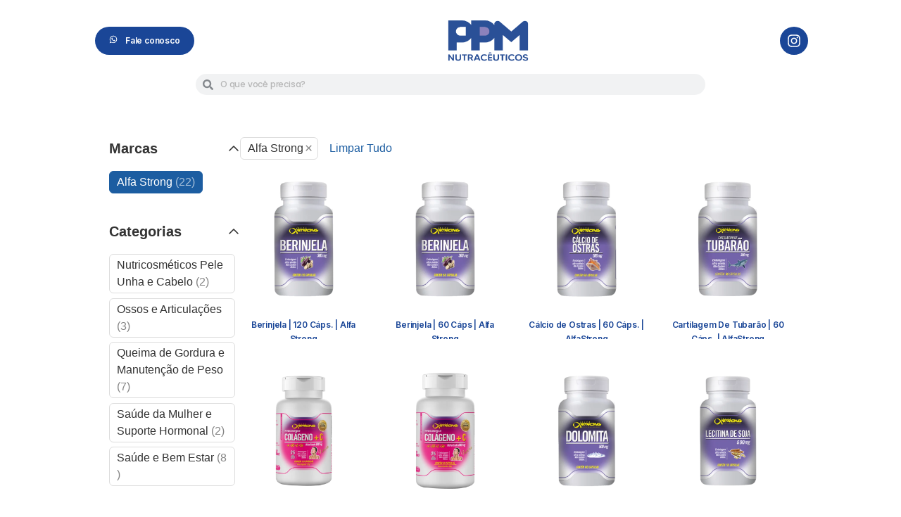

--- FILE ---
content_type: text/html; charset=UTF-8
request_url: https://ppmnutra.com.br/catalogo/?marcas=alfa-strong
body_size: 16535
content:
<!doctype html>
<html lang=pt-BR>
<head>
	<meta charset=UTF-8>
	<meta name=viewport content="width=device-width, initial-scale=1">
	<link rel=profile href="https://gmpg.org/xfn/11">
	<title>Shop &#8211; PPM Nutra</title>
<meta name=robots content=max-image-preview:large />
<link rel=alternate type="application/rss+xml" title="Feed para PPM Nutra &raquo;" href="https://ppmnutra.com.br/feed/"/>
<link rel=alternate type="application/rss+xml" title="Feed de comentários para PPM Nutra &raquo;" href="https://ppmnutra.com.br/comments/feed/"/>
<link rel=alternate type="application/rss+xml" title="Feed de PPM Nutra &raquo; Products" href="https://ppmnutra.com.br/catalogo/feed/"/>
<style id=wp-img-auto-sizes-contain-inline-css>img:is([sizes=auto i],[sizes^="auto," i]){contain-intrinsic-size:3000px 1500px}</style>
<style id=wp-emoji-styles-inline-css>img.wp-smiley,img.emoji{display:inline!important;border:none!important;box-shadow:none!important;height:1em!important;width:1em!important;margin:0 .07em!important;vertical-align:-.1em!important;background:none!important;padding:0!important}</style>
<link rel=stylesheet id=wp-block-library-css href='/wp-includes/css/dist/block-library/style.min.css?ver=6.9' media=all />
<style id=global-styles-inline-css>:root{--wp--preset--aspect-ratio--square:1;--wp--preset--aspect-ratio--4-3: 4/3;--wp--preset--aspect-ratio--3-4: 3/4;--wp--preset--aspect-ratio--3-2: 3/2;--wp--preset--aspect-ratio--2-3: 2/3;--wp--preset--aspect-ratio--16-9: 16/9;--wp--preset--aspect-ratio--9-16: 9/16;--wp--preset--color--black:#000;--wp--preset--color--cyan-bluish-gray:#abb8c3;--wp--preset--color--white:#fff;--wp--preset--color--pale-pink:#f78da7;--wp--preset--color--vivid-red:#cf2e2e;--wp--preset--color--luminous-vivid-orange:#ff6900;--wp--preset--color--luminous-vivid-amber:#fcb900;--wp--preset--color--light-green-cyan:#7bdcb5;--wp--preset--color--vivid-green-cyan:#00d084;--wp--preset--color--pale-cyan-blue:#8ed1fc;--wp--preset--color--vivid-cyan-blue:#0693e3;--wp--preset--color--vivid-purple:#9b51e0;--wp--preset--gradient--vivid-cyan-blue-to-vivid-purple:linear-gradient(135deg,#0693e3 0%,#9b51e0 100%);--wp--preset--gradient--light-green-cyan-to-vivid-green-cyan:linear-gradient(135deg,#7adcb4 0%,#00d082 100%);--wp--preset--gradient--luminous-vivid-amber-to-luminous-vivid-orange:linear-gradient(135deg,#fcb900 0%,#ff6900 100%);--wp--preset--gradient--luminous-vivid-orange-to-vivid-red:linear-gradient(135deg,#ff6900 0%,#cf2e2e 100%);--wp--preset--gradient--very-light-gray-to-cyan-bluish-gray:linear-gradient(135deg,#eee 0%,#a9b8c3 100%);--wp--preset--gradient--cool-to-warm-spectrum:linear-gradient(135deg,#4aeadc 0%,#9778d1 20%,#cf2aba 40%,#ee2c82 60%,#fb6962 80%,#fef84c 100%);--wp--preset--gradient--blush-light-purple:linear-gradient(135deg,#ffceec 0%,#9896f0 100%);--wp--preset--gradient--blush-bordeaux:linear-gradient(135deg,#fecda5 0%,#fe2d2d 50%,#6b003e 100%);--wp--preset--gradient--luminous-dusk:linear-gradient(135deg,#ffcb70 0%,#c751c0 50%,#4158d0 100%);--wp--preset--gradient--pale-ocean:linear-gradient(135deg,#fff5cb 0%,#b6e3d4 50%,#33a7b5 100%);--wp--preset--gradient--electric-grass:linear-gradient(135deg,#caf880 0%,#71ce7e 100%);--wp--preset--gradient--midnight:linear-gradient(135deg,#020381 0%,#2874fc 100%);--wp--preset--font-size--small:13px;--wp--preset--font-size--medium:20px;--wp--preset--font-size--large:36px;--wp--preset--font-size--x-large:42px;--wp--preset--spacing--20:.44rem;--wp--preset--spacing--30:.67rem;--wp--preset--spacing--40:1rem;--wp--preset--spacing--50:1.5rem;--wp--preset--spacing--60:2.25rem;--wp--preset--spacing--70:3.38rem;--wp--preset--spacing--80:5.06rem;--wp--preset--shadow--natural:6px 6px 9px rgba(0,0,0,.2);--wp--preset--shadow--deep:12px 12px 50px rgba(0,0,0,.4);--wp--preset--shadow--sharp:6px 6px 0 rgba(0,0,0,.2);--wp--preset--shadow--outlined:6px 6px 0 -3px #fff , 6px 6px #000;--wp--preset--shadow--crisp:6px 6px 0 #000}:where(.is-layout-flex){gap:.5em}:where(.is-layout-grid){gap:.5em}body .is-layout-flex{display:flex}.is-layout-flex{flex-wrap:wrap;align-items:center}.is-layout-flex > :is(*, div){margin:0}body .is-layout-grid{display:grid}.is-layout-grid > :is(*, div){margin:0}:where(.wp-block-columns.is-layout-flex){gap:2em}:where(.wp-block-columns.is-layout-grid){gap:2em}:where(.wp-block-post-template.is-layout-flex){gap:1.25em}:where(.wp-block-post-template.is-layout-grid){gap:1.25em}.has-black-color{color:var(--wp--preset--color--black)!important}.has-cyan-bluish-gray-color{color:var(--wp--preset--color--cyan-bluish-gray)!important}.has-white-color{color:var(--wp--preset--color--white)!important}.has-pale-pink-color{color:var(--wp--preset--color--pale-pink)!important}.has-vivid-red-color{color:var(--wp--preset--color--vivid-red)!important}.has-luminous-vivid-orange-color{color:var(--wp--preset--color--luminous-vivid-orange)!important}.has-luminous-vivid-amber-color{color:var(--wp--preset--color--luminous-vivid-amber)!important}.has-light-green-cyan-color{color:var(--wp--preset--color--light-green-cyan)!important}.has-vivid-green-cyan-color{color:var(--wp--preset--color--vivid-green-cyan)!important}.has-pale-cyan-blue-color{color:var(--wp--preset--color--pale-cyan-blue)!important}.has-vivid-cyan-blue-color{color:var(--wp--preset--color--vivid-cyan-blue)!important}.has-vivid-purple-color{color:var(--wp--preset--color--vivid-purple)!important}.has-black-background-color{background-color:var(--wp--preset--color--black)!important}.has-cyan-bluish-gray-background-color{background-color:var(--wp--preset--color--cyan-bluish-gray)!important}.has-white-background-color{background-color:var(--wp--preset--color--white)!important}.has-pale-pink-background-color{background-color:var(--wp--preset--color--pale-pink)!important}.has-vivid-red-background-color{background-color:var(--wp--preset--color--vivid-red)!important}.has-luminous-vivid-orange-background-color{background-color:var(--wp--preset--color--luminous-vivid-orange)!important}.has-luminous-vivid-amber-background-color{background-color:var(--wp--preset--color--luminous-vivid-amber)!important}.has-light-green-cyan-background-color{background-color:var(--wp--preset--color--light-green-cyan)!important}.has-vivid-green-cyan-background-color{background-color:var(--wp--preset--color--vivid-green-cyan)!important}.has-pale-cyan-blue-background-color{background-color:var(--wp--preset--color--pale-cyan-blue)!important}.has-vivid-cyan-blue-background-color{background-color:var(--wp--preset--color--vivid-cyan-blue)!important}.has-vivid-purple-background-color{background-color:var(--wp--preset--color--vivid-purple)!important}.has-black-border-color{border-color:var(--wp--preset--color--black)!important}.has-cyan-bluish-gray-border-color{border-color:var(--wp--preset--color--cyan-bluish-gray)!important}.has-white-border-color{border-color:var(--wp--preset--color--white)!important}.has-pale-pink-border-color{border-color:var(--wp--preset--color--pale-pink)!important}.has-vivid-red-border-color{border-color:var(--wp--preset--color--vivid-red)!important}.has-luminous-vivid-orange-border-color{border-color:var(--wp--preset--color--luminous-vivid-orange)!important}.has-luminous-vivid-amber-border-color{border-color:var(--wp--preset--color--luminous-vivid-amber)!important}.has-light-green-cyan-border-color{border-color:var(--wp--preset--color--light-green-cyan)!important}.has-vivid-green-cyan-border-color{border-color:var(--wp--preset--color--vivid-green-cyan)!important}.has-pale-cyan-blue-border-color{border-color:var(--wp--preset--color--pale-cyan-blue)!important}.has-vivid-cyan-blue-border-color{border-color:var(--wp--preset--color--vivid-cyan-blue)!important}.has-vivid-purple-border-color{border-color:var(--wp--preset--color--vivid-purple)!important}.has-vivid-cyan-blue-to-vivid-purple-gradient-background{background:var(--wp--preset--gradient--vivid-cyan-blue-to-vivid-purple)!important}.has-light-green-cyan-to-vivid-green-cyan-gradient-background{background:var(--wp--preset--gradient--light-green-cyan-to-vivid-green-cyan)!important}.has-luminous-vivid-amber-to-luminous-vivid-orange-gradient-background{background:var(--wp--preset--gradient--luminous-vivid-amber-to-luminous-vivid-orange)!important}.has-luminous-vivid-orange-to-vivid-red-gradient-background{background:var(--wp--preset--gradient--luminous-vivid-orange-to-vivid-red)!important}.has-very-light-gray-to-cyan-bluish-gray-gradient-background{background:var(--wp--preset--gradient--very-light-gray-to-cyan-bluish-gray)!important}.has-cool-to-warm-spectrum-gradient-background{background:var(--wp--preset--gradient--cool-to-warm-spectrum)!important}.has-blush-light-purple-gradient-background{background:var(--wp--preset--gradient--blush-light-purple)!important}.has-blush-bordeaux-gradient-background{background:var(--wp--preset--gradient--blush-bordeaux)!important}.has-luminous-dusk-gradient-background{background:var(--wp--preset--gradient--luminous-dusk)!important}.has-pale-ocean-gradient-background{background:var(--wp--preset--gradient--pale-ocean)!important}.has-electric-grass-gradient-background{background:var(--wp--preset--gradient--electric-grass)!important}.has-midnight-gradient-background{background:var(--wp--preset--gradient--midnight)!important}.has-small-font-size{font-size:var(--wp--preset--font-size--small)!important}.has-medium-font-size{font-size:var(--wp--preset--font-size--medium)!important}.has-large-font-size{font-size:var(--wp--preset--font-size--large)!important}.has-x-large-font-size{font-size:var(--wp--preset--font-size--x-large)!important}</style>

<style id=classic-theme-styles-inline-css>.wp-block-button__link{color:#fff;background-color:#32373c;border-radius:9999px;box-shadow:none;text-decoration:none;padding:calc(.667em + 2px) calc(1.333em + 2px);font-size:1.125em}.wp-block-file__button{background:#32373c;color:#fff;text-decoration:none}</style>
<link rel=stylesheet id=woocommerce-layout-css href='/wp-content/plugins/woocommerce/assets/css/woocommerce-layout.css?ver=8.7.0' media=all />
<link rel=stylesheet id=woocommerce-smallscreen-css href='/wp-content/plugins/woocommerce/assets/css/woocommerce-smallscreen.css?ver=8.7.0' media='only screen and (max-width: 768px)'/>
<link rel=stylesheet id=woocommerce-general-css href='/wp-content/plugins/woocommerce/assets/css/woocommerce.css?ver=8.7.0' media=all />
<style id=woocommerce-inline-inline-css>.woocommerce form .form-row .required{visibility:visible}</style>
<link rel=stylesheet id=dgwt-wcas-style-css href='/wp-content/plugins/ajax-search-for-woocommerce/assets/css/style.min.css?ver=1.27.0' media=all />
<link rel=stylesheet id=hello-elementor-css href='/wp-content/themes/hello-elementor/style.min.css?ver=3.0.1' media=all />
<link rel=stylesheet id=hello-elementor-theme-style-css href='/wp-content/themes/hello-elementor/theme.min.css?ver=3.0.1' media=all />
<link rel=stylesheet id=hello-elementor-header-footer-css href='/wp-content/themes/hello-elementor/header-footer.min.css?ver=3.0.1' media=all />
<link rel=stylesheet id=elementor-frontend-css href='/wp-content/plugins/elementor/assets/css/frontend-lite.min.css?ver=3.19.4' media=all />
<link rel=stylesheet id=elementor-post-7-css href='/wp-content/uploads/elementor/css/post-7.css?ver=1761832533' media=all />
<link rel=stylesheet id=swiper-css href='/wp-content/plugins/elementor/assets/lib/swiper/v8/css/swiper.min.css?ver=8.4.5' media=all />
<link rel=stylesheet id=elementor-pro-css href='/wp-content/plugins/pro-elements/assets/css/frontend-lite.min.css?ver=3.19.3' media=all />
<link rel=stylesheet id=elementor-global-css href='/wp-content/uploads/elementor/css/global.css?ver=1761832534' media=all />
<link rel=stylesheet id=elementor-post-61-css href='/wp-content/uploads/elementor/css/post-61.css?ver=1763501987' media=all />
<link rel=stylesheet id=elementor-post-70-css href='/wp-content/uploads/elementor/css/post-70.css?ver=1761836552' media=all />
<link rel=stylesheet id=elementor-post-31-css href='/wp-content/uploads/elementor/css/post-31.css?ver=1761834240' media=all />
<link rel=stylesheet id=wcapf-icons-css href='/wp-content/plugins/wc-ajax-product-filter/public/icons/icons.css?ver=1710011591' media=all />
<link rel=stylesheet id=wcapf-chosen-css href='/wp-content/plugins/wc-ajax-product-filter/public/lib/chosen/chosen.min.css?ver=1710011591' media=all />
<link rel=stylesheet id=wcapf-nouislider-css href='/wp-content/plugins/wc-ajax-product-filter/public/lib/nouislider/nouislider.min.css?ver=1710011591' media=all />
<link rel=stylesheet id=wc-ajax-product-filter-styles-css href='/wp-content/plugins/wc-ajax-product-filter/public/css/wc-ajax-product-filter-styles.min.css?ver=1710011591' media=all />
<style id=wc-ajax-product-filter-styles-inline-css>:root{--wcapf-primary-color-rgb:28 , 93 , 161;--wcapf-primary-text-color-rgb:255 , 255 , 255;--wcapf-star-icon-color:#fda256}</style>
<link rel=stylesheet id=google-fonts-1-css href='https://fonts.googleapis.com/css?family=Inter%3A100%2C100italic%2C200%2C200italic%2C300%2C300italic%2C400%2C400italic%2C500%2C500italic%2C600%2C600italic%2C700%2C700italic%2C800%2C800italic%2C900%2C900italic%7CPoppins%3A100%2C100italic%2C200%2C200italic%2C300%2C300italic%2C400%2C400italic%2C500%2C500italic%2C600%2C600italic%2C700%2C700italic%2C800%2C800italic%2C900%2C900italic&#038;display=swap&#038;ver=6.9' media=all />
<link rel=preconnect href="https://fonts.gstatic.com/" crossorigin><script src="/wp-includes/js/jquery/jquery.min.js?ver=3.7.1" id=jquery-core-js></script>
<script src="/wp-includes/js/jquery/jquery-migrate.min.js?ver=3.4.1" id=jquery-migrate-js></script>
<script src="/wp-content/plugins/woocommerce/assets/js/jquery-blockui/jquery.blockUI.min.js?ver=2.7.0-wc.8.7.0" id=jquery-blockui-js defer data-wp-strategy=defer></script>
<script id=wc-add-to-cart-js-extra>var wc_add_to_cart_params={"ajax_url":"/wp-admin/admin-ajax.php","wc_ajax_url":"/?wc-ajax=%%endpoint%%","i18n_view_cart":"View cart","cart_url":"https://ppmnutra.com.br","is_cart":"","cart_redirect_after_add":"no"};</script>
<script src="/wp-content/plugins/woocommerce/assets/js/frontend/add-to-cart.min.js?ver=8.7.0" id=wc-add-to-cart-js defer data-wp-strategy=defer></script>
<script src="/wp-content/plugins/woocommerce/assets/js/js-cookie/js.cookie.min.js?ver=2.1.4-wc.8.7.0" id=js-cookie-js defer data-wp-strategy=defer></script>
<script id=woocommerce-js-extra>var woocommerce_params={"ajax_url":"/wp-admin/admin-ajax.php","wc_ajax_url":"/?wc-ajax=%%endpoint%%"};</script>
<script src="/wp-content/plugins/woocommerce/assets/js/frontend/woocommerce.min.js?ver=8.7.0" id=woocommerce-js defer data-wp-strategy=defer></script>
<link rel="https://api.w.org/" href="https://ppmnutra.com.br/wp-json/"/><link rel=EditURI type="application/rsd+xml" title=RSD href="https://ppmnutra.com.br/xmlrpc.php?rsd"/>
<meta name=generator content="WordPress 6.9"/>
<meta name=generator content="WooCommerce 8.7.0"/>
		<style>
			.dgwt-wcas-ico-magnifier,.dgwt-wcas-ico-magnifier-handler{max-width:20px}.dgwt-wcas-search-wrapp{max-width:600px}.dgwt-wcas-style-pirx .dgwt-wcas-sf-wrapp{background-color:#295097}.dgwt-wcas-search-wrapp .dgwt-wcas-sf-wrapp input[type=search].dgwt-wcas-search-input,.dgwt-wcas-search-wrapp .dgwt-wcas-sf-wrapp input[type=search].dgwt-wcas-search-input:hover,.dgwt-wcas-search-wrapp .dgwt-wcas-sf-wrapp input[type=search].dgwt-wcas-search-input:focus{background-color:#f7f7f7;color:#101010;border-color:#295097}.dgwt-wcas-sf-wrapp input[type=search].dgwt-wcas-search-input::placeholder{color:#101010;opacity:.3}.dgwt-wcas-sf-wrapp input[type=search].dgwt-wcas-search-input::-webkit-input-placeholder{color:#101010;opacity:.3}.dgwt-wcas-sf-wrapp input[type=search].dgwt-wcas-search-input:-moz-placeholder{color:#101010;opacity:.3}.dgwt-wcas-sf-wrapp input[type=search].dgwt-wcas-search-input::-moz-placeholder{color:#101010;opacity:.3}.dgwt-wcas-sf-wrapp input[type=search].dgwt-wcas-search-input:-ms-input-placeholder{color:#101010}.dgwt-wcas-no-submit.dgwt-wcas-search-wrapp .dgwt-wcas-ico-magnifier path,.dgwt-wcas-search-wrapp .dgwt-wcas-close path{fill:#101010}.dgwt-wcas-loader-circular-path{stroke:#101010}.dgwt-wcas-preloader{opacity:.6}.dgwt-wcas-search-wrapp .dgwt-wcas-sf-wrapp .dgwt-wcas-search-submit::before{}.dgwt-wcas-search-wrapp .dgwt-wcas-sf-wrapp .dgwt-wcas-search-submit:hover::before,.dgwt-wcas-search-wrapp .dgwt-wcas-sf-wrapp .dgwt-wcas-search-submit:focus::before{}.dgwt-wcas-search-wrapp .dgwt-wcas-sf-wrapp .dgwt-wcas-search-submit,.dgwt-wcas-om-bar .dgwt-wcas-om-return{color:#295097}.dgwt-wcas-search-wrapp .dgwt-wcas-ico-magnifier,.dgwt-wcas-search-wrapp .dgwt-wcas-sf-wrapp .dgwt-wcas-search-submit svg path,.dgwt-wcas-om-bar .dgwt-wcas-om-return svg path{fill:#295097}.dgwt-wcas-suggestions-wrapp,.dgwt-wcas-details-wrapp{background-color:#f7f7f7}.dgwt-wcas-suggestion-selected{background-color:#f7f7f7}.dgwt-wcas-suggestions-wrapp *,.dgwt-wcas-details-wrapp *,.dgwt-wcas-sd,.dgwt-wcas-suggestion *{color:#101010}.dgwt-wcas-st strong,.dgwt-wcas-sd strong{color:#101010}.dgwt-wcas-suggestions-wrapp,.dgwt-wcas-details-wrapp,.dgwt-wcas-suggestion,.dgwt-wcas-datails-title,.dgwt-wcas-details-more-products{border-color:#295097!important}		</style>
			<noscript><style>.woocommerce-product-gallery{opacity:1!important}</style></noscript>
	<meta name=generator content="Elementor 3.19.4; features: e_optimized_assets_loading, e_optimized_css_loading, e_font_icon_svg, additional_custom_breakpoints, block_editor_assets_optimize, e_image_loading_optimization; settings: css_print_method-external, google_font-enabled, font_display-swap">
<link rel=icon href="/wp-content/uploads/2024/03/cropped-ppm-favicon-32x32.png" sizes=32x32 />
<link rel=icon href="/wp-content/uploads/2024/03/cropped-ppm-favicon-192x192.png" sizes=192x192 />
<link rel=apple-touch-icon href="/wp-content/uploads/2024/03/cropped-ppm-favicon-180x180.png"/>
<meta name=msapplication-TileImage content="https://ppmnutra.com.br/wp-content/uploads/2024/03/cropped-ppm-favicon-270x270.png"/>
<style id=wpforms-css-vars-root>:root{--wpforms-field-border-radius:3px;--wpforms-field-background-color:#fff;--wpforms-field-border-color:rgba(0,0,0,.25);--wpforms-field-text-color:rgba(0,0,0,.7);--wpforms-label-color:rgba(0,0,0,.85);--wpforms-label-sublabel-color:rgba(0,0,0,.55);--wpforms-label-error-color:#d63637;--wpforms-button-border-radius:3px;--wpforms-button-background-color:#066aab;--wpforms-button-text-color:#fff;--wpforms-page-break-color:#066aab;--wpforms-field-size-input-height:43px;--wpforms-field-size-input-spacing:15px;--wpforms-field-size-font-size:16px;--wpforms-field-size-line-height:19px;--wpforms-field-size-padding-h:14px;--wpforms-field-size-checkbox-size:16px;--wpforms-field-size-sublabel-spacing:5px;--wpforms-field-size-icon-size:1;--wpforms-label-size-font-size:16px;--wpforms-label-size-line-height:19px;--wpforms-label-size-sublabel-font-size:14px;--wpforms-label-size-sublabel-line-height:17px;--wpforms-button-size-font-size:17px;--wpforms-button-size-height:41px;--wpforms-button-size-padding-h:15px;--wpforms-button-size-margin-top:10px}</style><style>.elementor-widget-image{text-align:center}.elementor-widget-image a{display:inline-block}.elementor-widget-image a img[src$=".svg"]{width:48px}.elementor-widget-image img{vertical-align:middle;display:inline-block}</style><style>.elementor-widget-social-icons.elementor-grid-0 .elementor-widget-container,.elementor-widget-social-icons.elementor-grid-mobile-0 .elementor-widget-container,.elementor-widget-social-icons.elementor-grid-tablet-0 .elementor-widget-container{line-height:1;font-size:0}.elementor-widget-social-icons:not(.elementor-grid-0):not(.elementor-grid-tablet-0):not(.elementor-grid-mobile-0) .elementor-grid{display:inline-grid}.elementor-widget-social-icons .elementor-grid{grid-column-gap:var(--grid-column-gap,5px);grid-row-gap:var(--grid-row-gap,5px);grid-template-columns:var(--grid-template-columns);justify-content:var(--justify-content,center);justify-items:var(--justify-content,center)}.elementor-icon.elementor-social-icon{font-size:var(--icon-size,25px);line-height:var(--icon-size,25px);width:calc(var(--icon-size, 25px) + 2 * var(--icon-padding, .5em));height:calc(var(--icon-size, 25px) + 2 * var(--icon-padding, .5em))}.elementor-social-icon{--e-social-icon-icon-color:#fff;display:inline-flex;background-color:#69727d;align-items:center;justify-content:center;text-align:center;cursor:pointer}.elementor-social-icon i{color:var(--e-social-icon-icon-color)}.elementor-social-icon svg{fill:var(--e-social-icon-icon-color)}.elementor-social-icon:last-child{margin:0}.elementor-social-icon:hover{opacity:.9;color:#fff}.elementor-social-icon-android{background-color:#a4c639}.elementor-social-icon-apple{background-color:#999}.elementor-social-icon-behance{background-color:#1769ff}.elementor-social-icon-bitbucket{background-color:#205081}.elementor-social-icon-codepen{background-color:#000}.elementor-social-icon-delicious{background-color:#39f}.elementor-social-icon-deviantart{background-color:#05cc47}.elementor-social-icon-digg{background-color:#005be2}.elementor-social-icon-dribbble{background-color:#ea4c89}.elementor-social-icon-elementor{background-color:#d30c5c}.elementor-social-icon-envelope{background-color:#ea4335}.elementor-social-icon-facebook,.elementor-social-icon-facebook-f{background-color:#3b5998}.elementor-social-icon-flickr{background-color:#0063dc}.elementor-social-icon-foursquare{background-color:#2d5be3}.elementor-social-icon-free-code-camp,.elementor-social-icon-freecodecamp{background-color:#006400}.elementor-social-icon-github{background-color:#333}.elementor-social-icon-gitlab{background-color:#e24329}.elementor-social-icon-globe{background-color:#69727d}.elementor-social-icon-google-plus,.elementor-social-icon-google-plus-g{background-color:#dd4b39}.elementor-social-icon-houzz{background-color:#7ac142}.elementor-social-icon-instagram{background-color:#262626}.elementor-social-icon-jsfiddle{background-color:#487aa2}.elementor-social-icon-link{background-color:#818a91}.elementor-social-icon-linkedin,.elementor-social-icon-linkedin-in{background-color:#0077b5}.elementor-social-icon-medium{background-color:#00ab6b}.elementor-social-icon-meetup{background-color:#ec1c40}.elementor-social-icon-mixcloud{background-color:#273a4b}.elementor-social-icon-odnoklassniki{background-color:#f4731c}.elementor-social-icon-pinterest{background-color:#bd081c}.elementor-social-icon-product-hunt{background-color:#da552f}.elementor-social-icon-reddit{background-color:#ff4500}.elementor-social-icon-rss{background-color:#f26522}.elementor-social-icon-shopping-cart{background-color:#4caf50}.elementor-social-icon-skype{background-color:#00aff0}.elementor-social-icon-slideshare{background-color:#0077b5}.elementor-social-icon-snapchat{background-color:#fffc00}.elementor-social-icon-soundcloud{background-color:#f80}.elementor-social-icon-spotify{background-color:#2ebd59}.elementor-social-icon-stack-overflow{background-color:#fe7a15}.elementor-social-icon-steam{background-color:#00adee}.elementor-social-icon-stumbleupon{background-color:#eb4924}.elementor-social-icon-telegram{background-color:#2ca5e0}.elementor-social-icon-thumb-tack{background-color:#1aa1d8}.elementor-social-icon-tripadvisor{background-color:#589442}.elementor-social-icon-tumblr{background-color:#35465c}.elementor-social-icon-twitch{background-color:#6441a5}.elementor-social-icon-twitter{background-color:#1da1f2}.elementor-social-icon-viber{background-color:#665cac}.elementor-social-icon-vimeo{background-color:#1ab7ea}.elementor-social-icon-vk{background-color:#45668e}.elementor-social-icon-weibo{background-color:#dd2430}.elementor-social-icon-weixin{background-color:#31a918}.elementor-social-icon-whatsapp{background-color:#25d366}.elementor-social-icon-wordpress{background-color:#21759b}.elementor-social-icon-xing{background-color:#026466}.elementor-social-icon-yelp{background-color:#af0606}.elementor-social-icon-youtube{background-color:#cd201f}.elementor-social-icon-500px{background-color:#0099e5}.elementor-shape-rounded .elementor-icon.elementor-social-icon{border-radius:10%}.elementor-shape-circle .elementor-icon.elementor-social-icon{border-radius:50%}</style><link rel=stylesheet href="/wp-content/plugins/pro-elements/assets/css/widget-theme-elements.min.css"><link rel=stylesheet href="/wp-content/plugins/pro-elements/assets/css/widget-woocommerce.min.css"><style>.elementor-heading-title{padding:0;margin:0;line-height:1}.elementor-widget-heading .elementor-heading-title[class*="elementor-size-"]>a{color:inherit;font-size:inherit;line-height:inherit}.elementor-widget-heading .elementor-heading-title.elementor-size-small{font-size:15px}.elementor-widget-heading .elementor-heading-title.elementor-size-medium{font-size:19px}.elementor-widget-heading .elementor-heading-title.elementor-size-large{font-size:29px}.elementor-widget-heading .elementor-heading-title.elementor-size-xl{font-size:39px}.elementor-widget-heading .elementor-heading-title.elementor-size-xxl{font-size:59px}</style></head>
<body class="archive post-type-archive post-type-archive-product wp-custom-logo wp-theme-hello-elementor theme-hello-elementor woocommerce-shop woocommerce woocommerce-page woocommerce-no-js wcapf-pretty-scroll wcapf-pretty-text-inputs wcapf-use-focus elementor-default elementor-template-full-width elementor-kit-7 elementor-page-31">


<a class="skip-link screen-reader-text" href="#content">Ir para o conteúdo</a>

		<div data-elementor-type=header data-elementor-id=61 class="elementor elementor-61 elementor-location-header" data-elementor-post-type=elementor_library>
			<div class="elementor-element elementor-element-ca2580a e-flex e-con-boxed e-con e-parent" data-id=ca2580a data-element_type=container data-settings="{&quot;background_background&quot;:&quot;classic&quot;,&quot;content_width&quot;:&quot;boxed&quot;}" data-core-v316-plus=true>
					<div class=e-con-inner>
		<div class="elementor-element elementor-element-4ee7985 e-flex e-con-boxed e-con e-child" data-id=4ee7985 data-element_type=container data-settings="{&quot;content_width&quot;:&quot;boxed&quot;}">
					<div class=e-con-inner>
				<div class="elementor-element elementor-element-2cf50fa elementor-button-info elementor-align-center elementor-widget__width-initial elementor-widget elementor-widget-button" data-id=2cf50fa data-element_type=widget data-widget_type=button.default>
				<div class=elementor-widget-container>
					<div class=elementor-button-wrapper>
			<a class="elementor-button elementor-button-link elementor-size-xs" href="https://wa.me/5567998092403?text=Ol%C3%A1!%20Venho%20do%20site%2C%20quero%20saber%20sobre%20os%20produtos." target=_blank>
						<span class=elementor-button-content-wrapper>
						<span class="elementor-button-icon elementor-align-icon-left">
				<svg aria-hidden=true class="e-font-icon-svg e-fab-whatsapp" viewBox="0 0 448 512" xmlns="http://www.w3.org/2000/svg"><path d="M380.9 97.1C339 55.1 283.2 32 223.9 32c-122.4 0-222 99.6-222 222 0 39.1 10.2 77.3 29.6 111L0 480l117.7-30.9c32.4 17.7 68.9 27 106.1 27h.1c122.3 0 224.1-99.6 224.1-222 0-59.3-25.2-115-67.1-157zm-157 341.6c-33.2 0-65.7-8.9-94-25.7l-6.7-4-69.8 18.3L72 359.2l-4.4-7c-18.5-29.4-28.2-63.3-28.2-98.2 0-101.7 82.8-184.5 184.6-184.5 49.3 0 95.6 19.2 130.4 54.1 34.8 34.9 56.2 81.2 56.1 130.5 0 101.8-84.9 184.6-186.6 184.6zm101.2-138.2c-5.5-2.8-32.8-16.2-37.9-18-5.1-1.9-8.8-2.8-12.5 2.8-3.7 5.6-14.3 18-17.6 21.8-3.2 3.7-6.5 4.2-12 1.4-32.6-16.3-54-29.1-75.5-66-5.7-9.8 5.7-9.1 16.3-30.3 1.8-3.7.9-6.9-.5-9.7-1.4-2.8-12.5-30.1-17.1-41.2-4.5-10.8-9.1-9.3-12.5-9.5-3.2-.2-6.9-.2-10.6-.2-3.7 0-9.7 1.4-14.8 6.9-5.1 5.6-19.4 19-19.4 46.3 0 27.3 19.9 53.7 22.6 57.4 2.8 3.7 39.1 59.7 94.8 83.8 35.2 15.2 49 16.5 66.6 13.9 10.7-1.6 32.8-13.4 37.4-26.4 4.6-13 4.6-24.1 3.2-26.4-1.3-2.5-5-3.9-10.5-6.6z"></path></svg>			</span>
						<span class=elementor-button-text>Fale conosco</span>
		</span>
					</a>
		</div>
				</div>
				</div>
				<div class="elementor-element elementor-element-1d2e022 elementor-widget__width-initial elementor-widget elementor-widget-image" data-id=1d2e022 data-element_type=widget data-widget_type=image.default>
				<div class=elementor-widget-container>
														<a href="/">
							<img src="/wp-content/uploads/2024/02/logo-PPM.png.webp" title=logo-PPM alt=logo-PPM loading=lazy />								</a>
													</div>
				</div>
				<div class="elementor-element elementor-element-790878c elementor-shape-circle elementor-grid-0 e-grid-align-center elementor-widget elementor-widget-social-icons" data-id=790878c data-element_type=widget data-widget_type=social-icons.default>
				<div class=elementor-widget-container>
					<div class="elementor-social-icons-wrapper elementor-grid">
							<span class=elementor-grid-item>
					<a class="elementor-icon elementor-social-icon elementor-social-icon-instagram elementor-repeater-item-84ee733" href="https://www.instagram.com/ppmnutra/" target=_blank>
						<span class=elementor-screen-only>Instagram</span>
						<svg class="e-font-icon-svg e-fab-instagram" viewBox="0 0 448 512" xmlns="http://www.w3.org/2000/svg"><path d="M224.1 141c-63.6 0-114.9 51.3-114.9 114.9s51.3 114.9 114.9 114.9S339 319.5 339 255.9 287.7 141 224.1 141zm0 189.6c-41.1 0-74.7-33.5-74.7-74.7s33.5-74.7 74.7-74.7 74.7 33.5 74.7 74.7-33.6 74.7-74.7 74.7zm146.4-194.3c0 14.9-12 26.8-26.8 26.8-14.9 0-26.8-12-26.8-26.8s12-26.8 26.8-26.8 26.8 12 26.8 26.8zm76.1 27.2c-1.7-35.9-9.9-67.7-36.2-93.9-26.2-26.2-58-34.4-93.9-36.2-37-2.1-147.9-2.1-184.9 0-35.8 1.7-67.6 9.9-93.9 36.1s-34.4 58-36.2 93.9c-2.1 37-2.1 147.9 0 184.9 1.7 35.9 9.9 67.7 36.2 93.9s58 34.4 93.9 36.2c37 2.1 147.9 2.1 184.9 0 35.9-1.7 67.7-9.9 93.9-36.2 26.2-26.2 34.4-58 36.2-93.9 2.1-37 2.1-147.8 0-184.8zM398.8 388c-7.8 19.6-22.9 34.7-42.6 42.6-29.5 11.7-99.5 9-132.1 9s-102.7 2.6-132.1-9c-19.6-7.8-34.7-22.9-42.6-42.6-11.7-29.5-9-99.5-9-132.1s-2.6-102.7 9-132.1c7.8-19.6 22.9-34.7 42.6-42.6 29.5-11.7 99.5-9 132.1-9s102.7-2.6 132.1 9c19.6 7.8 34.7 22.9 42.6 42.6 11.7 29.5 9 99.5 9 132.1s2.7 102.7-9 132.1z"></path></svg>					</a>
				</span>
					</div>
				</div>
				</div>
					</div>
				</div>
				<div class="elementor-element elementor-element-7f85dd0 elementor-search-form--skin-minimal elementor-widget__width-initial elementor-widget-mobile__width-inherit elementor-widget elementor-widget-search-form" data-id=7f85dd0 data-element_type=widget data-settings="{&quot;skin&quot;:&quot;minimal&quot;}" data-widget_type=search-form.default>
				<div class=elementor-widget-container>
					<search role=search>
			<form class=elementor-search-form action="/" method=get>
												<div class=elementor-search-form__container>
					<label class=elementor-screen-only for=elementor-search-form-7f85dd0>Search</label>

											<div class=elementor-search-form__icon>
							<div class=e-font-icon-svg-container><svg aria-hidden=true class="e-font-icon-svg e-fas-search" viewBox="0 0 512 512" xmlns="http://www.w3.org/2000/svg"><path d="M505 442.7L405.3 343c-4.5-4.5-10.6-7-17-7H372c27.6-35.3 44-79.7 44-128C416 93.1 322.9 0 208 0S0 93.1 0 208s93.1 208 208 208c48.3 0 92.7-16.4 128-44v16.3c0 6.4 2.5 12.5 7 17l99.7 99.7c9.4 9.4 24.6 9.4 33.9 0l28.3-28.3c9.4-9.4 9.4-24.6.1-34zM208 336c-70.7 0-128-57.2-128-128 0-70.7 57.2-128 128-128 70.7 0 128 57.2 128 128 0 70.7-57.2 128-128 128z"></path></svg></div>							<span class=elementor-screen-only>Search</span>
						</div>
					
					<input id=elementor-search-form-7f85dd0 placeholder="O que você precisa?" class=elementor-search-form__input type=search name=s value="">
					
					
									</div>
			</form>
		</search>
				</div>
				</div>
					</div>
				</div>
				</div>
				<div data-elementor-type=product-archive data-elementor-id=31 class="elementor elementor-31 elementor-location-archive product" data-elementor-post-type=elementor_library>
			<div class="elementor-element elementor-element-e4cd9b2 e-flex e-con-boxed e-con e-parent" data-id=e4cd9b2 data-element_type=container data-settings="{&quot;content_width&quot;:&quot;boxed&quot;}" data-core-v316-plus=true>
					<div class=e-con-inner>
		<div class="elementor-element elementor-element-114c0c6 e-con-full e-flex e-con e-child" data-id=114c0c6 data-element_type=container data-settings="{&quot;content_width&quot;:&quot;full&quot;}">
				<div class="elementor-element elementor-element-b7909ea elementor-widget elementor-widget-shortcode" data-id=b7909ea data-element_type=widget data-widget_type=shortcode.default>
				<div class=elementor-widget-container>
					<div class=elementor-shortcode><div class="wcapf-form wcapf-form-1466" data-id=1466><div class="wcapf-filter wcapf-filter-1467 wcapf-filter-taxonomy-product_cat" data-id=1467>
<h4 class="wcapf-filter-title has-accordion">
	<span class=wcapf-filter-title-inner>
		Marcas
		
			</span>

			<button type=button id=wcapf-filter-accordion-header-1467 class=wcapf-filter-accordion-trigger aria-controls=wcapf-filter-accordion-panel-1467 aria-expanded=true>
			<svg xmlns="http://www.w3.org/2000/svg" width=24px height=24px viewBox="0 0 24 24" fill=none>
				<path d="M4 8L12 16L20 8" stroke=currentColor stroke-width=2 stroke-linecap=round stroke-linejoin=round />
			</svg>
		</button>
	</h4>
<div class=wcapf-filter-inner id=wcapf-filter-accordion-panel-1467 aria-labelledby=wcapf-filter-accordion-header-1467><div class="wcapf-list-wrapper list-type-custom-checkbox display-type-label default-primary-style show-count layout-inline"><ul class=wcapf-filter-options><li class=wcapf-filter-option><div class="wcapf-filter-item item-active"><label for=marcas-99-1467><input type=checkbox id=marcas-99-1467 name=marcas value=alfa-strong data-url="https://ppmnutra.com.br/?page_id=9" aria-invalid=false autocomplete=off checked=checked>
<span class=wcapf-filter-item-label>
	<span class=wcapf-nav-item-text>Alfa Strong</span>

	
<span class=wcapf-nav-item-count><span aria-hidden=true>22</span><span class=screen-reader-text>22 products</span></span>
</span>
</label></div></li></ul></div></div></div><div class="wcapf-filter wcapf-filter-1482 wcapf-filter-taxonomy-product_tag" data-id=1482>
<h4 class="wcapf-filter-title has-accordion">
	<span class=wcapf-filter-title-inner>
		Categorias
		
			</span>

			<button type=button id=wcapf-filter-accordion-header-1482 class=wcapf-filter-accordion-trigger aria-controls=wcapf-filter-accordion-panel-1482 aria-expanded=true>
			<svg xmlns="http://www.w3.org/2000/svg" width=24px height=24px viewBox="0 0 24 24" fill=none>
				<path d="M4 8L12 16L20 8" stroke=currentColor stroke-width=2 stroke-linecap=round stroke-linejoin=round />
			</svg>
		</button>
	</h4>
<div class=wcapf-filter-inner id=wcapf-filter-accordion-panel-1482 aria-labelledby=wcapf-filter-accordion-header-1482><div class="wcapf-list-wrapper list-type-custom-checkbox display-type-label default-primary-style show-count layout-inline"><ul class=wcapf-filter-options><li class=wcapf-filter-option><div class=wcapf-filter-item><label for=categorias-63-1482><input type=checkbox id=categorias-63-1482 name=categorias value=nutricosmeticos-pele-unha-e-cabelo data-url="https://ppmnutra.com.br/?page_id=9&#038;marcas=alfa-strong&#038;categorias=nutricosmeticos-pele-unha-e-cabelo" aria-invalid=false autocomplete=off>
<span class=wcapf-filter-item-label>
	<span class=wcapf-nav-item-text>Nutricosméticos Pele Unha e Cabelo</span>

	
<span class=wcapf-nav-item-count><span aria-hidden=true>2</span><span class=screen-reader-text>2 products</span></span>
</span>
</label></div></li><li class=wcapf-filter-option><div class=wcapf-filter-item><label for=categorias-64-1482><input type=checkbox id=categorias-64-1482 name=categorias value=ossos-e-articulacoes data-url="https://ppmnutra.com.br/?page_id=9&#038;marcas=alfa-strong&#038;categorias=ossos-e-articulacoes" aria-invalid=false autocomplete=off>
<span class=wcapf-filter-item-label>
	<span class=wcapf-nav-item-text>Ossos e Articulações</span>

	
<span class=wcapf-nav-item-count><span aria-hidden=true>3</span><span class=screen-reader-text>3 products</span></span>
</span>
</label></div></li><li class=wcapf-filter-option><div class=wcapf-filter-item><label for=categorias-65-1482><input type=checkbox id=categorias-65-1482 name=categorias value=queima-de-gordura-e-manutencao-de-peso data-url="https://ppmnutra.com.br/?page_id=9&#038;marcas=alfa-strong&#038;categorias=queima-de-gordura-e-manutencao-de-peso" aria-invalid=false autocomplete=off>
<span class=wcapf-filter-item-label>
	<span class=wcapf-nav-item-text>Queima de Gordura e Manutenção de Peso</span>

	
<span class=wcapf-nav-item-count><span aria-hidden=true>7</span><span class=screen-reader-text>7 products</span></span>
</span>
</label></div></li><li class=wcapf-filter-option><div class=wcapf-filter-item><label for=categorias-67-1482><input type=checkbox id=categorias-67-1482 name=categorias value=saude-da-mulher-e-suporte-hormonal data-url="https://ppmnutra.com.br/?page_id=9&#038;marcas=alfa-strong&#038;categorias=saude-da-mulher-e-suporte-hormonal" aria-invalid=false autocomplete=off>
<span class=wcapf-filter-item-label>
	<span class=wcapf-nav-item-text>Saúde da Mulher e Suporte Hormonal</span>

	
<span class=wcapf-nav-item-count><span aria-hidden=true>2</span><span class=screen-reader-text>2 products</span></span>
</span>
</label></div></li><li class=wcapf-filter-option><div class=wcapf-filter-item><label for=categorias-69-1482><input type=checkbox id=categorias-69-1482 name=categorias value=saude-e-bem-estar data-url="https://ppmnutra.com.br/?page_id=9&#038;marcas=alfa-strong&#038;categorias=saude-e-bem-estar" aria-invalid=false autocomplete=off>
<span class=wcapf-filter-item-label>
	<span class=wcapf-nav-item-text>Saúde e Bem Estar</span>

	
<span class=wcapf-nav-item-count><span aria-hidden=true>8</span><span class=screen-reader-text>8 products</span></span>
</span>
</label></div></li></ul></div></div></div></div><!-- .wcapf-filter-form --></div>
				</div>
				</div>
				<div class="elementor-element elementor-element-ea3afeb elementor-align-justify elementor-hidden-desktop elementor-hidden-tablet elementor-hidden-mobile elementor-widget elementor-widget-button" data-id=ea3afeb data-element_type=widget data-widget_type=button.default>
				<div class=elementor-widget-container>
					<div class=elementor-button-wrapper>
			<a class="elementor-button elementor-button-link elementor-size-sm" href="/?page_id=9">
						<span class=elementor-button-content-wrapper>
						<span class=elementor-button-text>Limpar Filtros</span>
		</span>
					</a>
		</div>
				</div>
				</div>
				</div>
		<div class="elementor-element elementor-element-76bcb77 e-con-full e-flex e-con e-child" data-id=76bcb77 data-element_type=container data-settings="{&quot;content_width&quot;:&quot;full&quot;}">
				<div class="elementor-element elementor-element-0ed4a15 elementor-product-loop-item--align-center elementor-products-grid elementor-wc-products elementor-widget elementor-widget-wc-archive-products" data-id=0ed4a15 data-element_type=widget data-widget_type=wc-archive-products.default>
				<div class=elementor-widget-container>
			<div class="woocommerce columns-4 "><div class=wcapf-active-filters-before-shop-loop>
<div class="wcapf-active-filters wcapf-active-filters-af-1 layout-simple clear-all-btn-layout-inline" data-id=af-1>
			<div class=wcapf-filter>
			
			<div class=wcapf-filter-inner>
				<div class=wcapf-active-filter-items-wrapper>
																		<div class=wcapf-active-filter-items>
								<button class="wcapf-filter-clear-btn wcapf-active-filter-item last-item" data-clear-filter-url="https://ppmnutra.com.br/?page_id=9"><span class=wcapf-nav-item-text>Alfa Strong</span><span class=wcapf-cross-sign>&#215;</span></button><div class=wcapf-reset-filters-btn-wrapper><button class="wcapf-filter-clear-btn wcapf-reset-filters-btn" data-clear-filter-url="https://ppmnutra.com.br/?page_id=9">Limpar Tudo</button></div>							</div>
											
					
									</div>
			</div>
		</div>
	</div>
</div><div class=wcapf-before-products><div class=woocommerce-notices-wrapper></div><ul class="products elementor-grid columns-4">
<li class="product type-product post-1805 status-publish first instock product_cat-alfa-strong product_tag-saude-e-bem-estar has-post-thumbnail shipping-taxable product-type-simple">
	<a href="/produto/berinjela-120-caps-alfa-strong/" class="woocommerce-LoopProduct-link woocommerce-loop-product__link"><img fetchpriority=high width=600 height=600 src="/wp-content/uploads/2024/04/BERINJELA-120CAPS-600x600.png.webp" class="attachment-woocommerce_thumbnail size-woocommerce_thumbnail" alt="" decoding=async srcset="https://ppmnutra.com.br/wp-content/uploads/2024/04/BERINJELA-120CAPS-600x600.png.webp 600w, https://ppmnutra.com.br/wp-content/uploads/2024/04/BERINJELA-120CAPS-300x300.png.webp 300w, https://ppmnutra.com.br/wp-content/uploads/2024/04/BERINJELA-120CAPS-150x150.png.webp 150w, https://ppmnutra.com.br/wp-content/uploads/2024/04/BERINJELA-120CAPS-768x768.png.webp 768w, https://ppmnutra.com.br/wp-content/uploads/2024/04/BERINJELA-120CAPS-100x100.png.webp 100w, https://ppmnutra.com.br/wp-content/uploads/2024/04/BERINJELA-120CAPS-64x64.png.webp 64w, https://ppmnutra.com.br/wp-content/uploads/2024/04/BERINJELA-120CAPS.png.webp 1000w" sizes="(max-width: 600px) 100vw, 600px"/><h2 class=woocommerce-loop-product__title>Berinjela | 120 Cáps. | Alfa Strong</h2>
</a><a href="/produto/berinjela-120-caps-alfa-strong/" data-quantity=1 class="button product_type_simple" data-product_id=1805 data-product_sku="" aria-label="Read more about &ldquo;Berinjela | 120 Cáps. | Alfa Strong&rdquo;" aria-describedby="" rel=nofollow>Read more</a></li>
<li class="product type-product post-1803 status-publish instock product_cat-alfa-strong product_tag-saude-e-bem-estar has-post-thumbnail shipping-taxable product-type-simple">
	<a href="/produto/berinjela-60-caps-alfa-strong/" class="woocommerce-LoopProduct-link woocommerce-loop-product__link"><img width=600 height=600 src="/wp-content/uploads/2024/04/BERINJELA-60CAPS-600x600.png.webp" class="attachment-woocommerce_thumbnail size-woocommerce_thumbnail" alt="" decoding=async srcset="https://ppmnutra.com.br/wp-content/uploads/2024/04/BERINJELA-60CAPS-600x600.png.webp 600w, https://ppmnutra.com.br/wp-content/uploads/2024/04/BERINJELA-60CAPS-300x300.png.webp 300w, https://ppmnutra.com.br/wp-content/uploads/2024/04/BERINJELA-60CAPS-150x150.png.webp 150w, https://ppmnutra.com.br/wp-content/uploads/2024/04/BERINJELA-60CAPS-768x768.png.webp 768w, https://ppmnutra.com.br/wp-content/uploads/2024/04/BERINJELA-60CAPS-100x100.png.webp 100w, https://ppmnutra.com.br/wp-content/uploads/2024/04/BERINJELA-60CAPS-64x64.png.webp 64w, https://ppmnutra.com.br/wp-content/uploads/2024/04/BERINJELA-60CAPS.png.webp 1000w" sizes="(max-width: 600px) 100vw, 600px"/><h2 class=woocommerce-loop-product__title>Berinjela | 60 Cáps | Alfa Strong</h2>
</a><a href="/produto/berinjela-60-caps-alfa-strong/" data-quantity=1 class="button product_type_simple" data-product_id=1803 data-product_sku="" aria-label="Read more about &ldquo;Berinjela | 60 Cáps | Alfa Strong&rdquo;" aria-describedby="" rel=nofollow>Read more</a></li>
<li class="product type-product post-1799 status-publish instock product_cat-alfa-strong product_tag-ossos-e-articulacoes has-post-thumbnail shipping-taxable product-type-simple">
	<a href="/produto/calcio-de-ostras-60-caps-alfastrong/" class="woocommerce-LoopProduct-link woocommerce-loop-product__link"><img width=600 height=600 src="/wp-content/uploads/2024/04/CALCIO-DE-OSTRAS-60CAPS-600x600.png.webp" class="attachment-woocommerce_thumbnail size-woocommerce_thumbnail" alt="" decoding=async srcset="https://ppmnutra.com.br/wp-content/uploads/2024/04/CALCIO-DE-OSTRAS-60CAPS-600x600.png.webp 600w, https://ppmnutra.com.br/wp-content/uploads/2024/04/CALCIO-DE-OSTRAS-60CAPS-300x300.png.webp 300w, https://ppmnutra.com.br/wp-content/uploads/2024/04/CALCIO-DE-OSTRAS-60CAPS-150x150.png.webp 150w, https://ppmnutra.com.br/wp-content/uploads/2024/04/CALCIO-DE-OSTRAS-60CAPS-768x768.png.webp 768w, https://ppmnutra.com.br/wp-content/uploads/2024/04/CALCIO-DE-OSTRAS-60CAPS-100x100.png.webp 100w, https://ppmnutra.com.br/wp-content/uploads/2024/04/CALCIO-DE-OSTRAS-60CAPS-64x64.png.webp 64w, https://ppmnutra.com.br/wp-content/uploads/2024/04/CALCIO-DE-OSTRAS-60CAPS.png.webp 1000w" sizes="(max-width: 600px) 100vw, 600px"/><h2 class=woocommerce-loop-product__title>Cálcio de Ostras | 60 Cáps. | AlfaStrong</h2>
</a><a href="/produto/calcio-de-ostras-60-caps-alfastrong/" data-quantity=1 class="button product_type_simple" data-product_id=1799 data-product_sku="" aria-label="Read more about &ldquo;Cálcio de Ostras | 60 Cáps. | AlfaStrong&rdquo;" aria-describedby="" rel=nofollow>Read more</a></li>
<li class="product type-product post-1811 status-publish last instock product_cat-alfa-strong product_tag-ossos-e-articulacoes has-post-thumbnail shipping-taxable product-type-simple">
	<a href="/produto/cartilagem-de-tubarao-60-caps-alfastrong/" class="woocommerce-LoopProduct-link woocommerce-loop-product__link"><img loading=lazy width=600 height=600 src="/wp-content/uploads/2024/04/CARTILAGEM-DE-TUBARAO-60CAPS-600x600.png.webp" class="attachment-woocommerce_thumbnail size-woocommerce_thumbnail" alt="" decoding=async srcset="https://ppmnutra.com.br/wp-content/uploads/2024/04/CARTILAGEM-DE-TUBARAO-60CAPS-600x600.png.webp 600w, https://ppmnutra.com.br/wp-content/uploads/2024/04/CARTILAGEM-DE-TUBARAO-60CAPS-300x300.png.webp 300w, https://ppmnutra.com.br/wp-content/uploads/2024/04/CARTILAGEM-DE-TUBARAO-60CAPS-150x150.png.webp 150w, https://ppmnutra.com.br/wp-content/uploads/2024/04/CARTILAGEM-DE-TUBARAO-60CAPS-768x768.png.webp 768w, https://ppmnutra.com.br/wp-content/uploads/2024/04/CARTILAGEM-DE-TUBARAO-60CAPS-100x100.png.webp 100w, https://ppmnutra.com.br/wp-content/uploads/2024/04/CARTILAGEM-DE-TUBARAO-60CAPS-64x64.png.webp 64w, https://ppmnutra.com.br/wp-content/uploads/2024/04/CARTILAGEM-DE-TUBARAO-60CAPS.png.webp 1000w" sizes="(max-width: 600px) 100vw, 600px"/><h2 class=woocommerce-loop-product__title>Cartilagem De Tubarão | 60 Cáps. | AlfaStrong</h2>
</a><a href="/produto/cartilagem-de-tubarao-60-caps-alfastrong/" data-quantity=1 class="button product_type_simple" data-product_id=1811 data-product_sku="" aria-label="Read more about &ldquo;Cartilagem De Tubarão | 60 Cáps. | AlfaStrong&rdquo;" aria-describedby="" rel=nofollow>Read more</a></li>
<li class="product type-product post-1826 status-publish first instock product_cat-alfa-strong product_tag-nutricosmeticos-pele-unha-e-cabelo has-post-thumbnail shipping-taxable product-type-simple">
	<a href="/produto/colageno-c-a-d3-e-se-120-caps-alfastrong/" class="woocommerce-LoopProduct-link woocommerce-loop-product__link"><img loading=lazy width=600 height=600 src="/wp-content/uploads/2024/04/COLAGENO-120CAPS-600x600.png.webp" class="attachment-woocommerce_thumbnail size-woocommerce_thumbnail" alt="" decoding=async srcset="https://ppmnutra.com.br/wp-content/uploads/2024/04/COLAGENO-120CAPS-600x600.png.webp 600w, https://ppmnutra.com.br/wp-content/uploads/2024/04/COLAGENO-120CAPS-300x300.png.webp 300w, https://ppmnutra.com.br/wp-content/uploads/2024/04/COLAGENO-120CAPS-150x150.png.webp 150w, https://ppmnutra.com.br/wp-content/uploads/2024/04/COLAGENO-120CAPS-768x768.png.webp 768w, https://ppmnutra.com.br/wp-content/uploads/2024/04/COLAGENO-120CAPS-100x100.png.webp 100w, https://ppmnutra.com.br/wp-content/uploads/2024/04/COLAGENO-120CAPS-64x64.png.webp 64w, https://ppmnutra.com.br/wp-content/uploads/2024/04/COLAGENO-120CAPS.png.webp 1000w" sizes="(max-width: 600px) 100vw, 600px"/><h2 class=woocommerce-loop-product__title>Colágeno +C +A +D3 + E +Se | 120 Cáps. | AlfaStrong</h2>
</a><a href="/produto/colageno-c-a-d3-e-se-120-caps-alfastrong/" data-quantity=1 class="button product_type_simple" data-product_id=1826 data-product_sku="" aria-label="Read more about &ldquo;Colágeno +C +A +D3 + E +Se | 120 Cáps. | AlfaStrong&rdquo;" aria-describedby="" rel=nofollow>Read more</a></li>
<li class="product type-product post-1508 status-publish instock product_cat-alfa-strong product_tag-nutricosmeticos-pele-unha-e-cabelo has-post-thumbnail shipping-taxable product-type-simple">
	<a href="/produto/colageno-hid-vit-cad3ese-60-caps-alfa-strong/" class="woocommerce-LoopProduct-link woocommerce-loop-product__link"><img loading=lazy width=600 height=600 src="/wp-content/uploads/2024/03/COLAGENO-60CAPS-Alfa-Strong-600x600.webp" class="attachment-woocommerce_thumbnail size-woocommerce_thumbnail" alt="" decoding=async srcset="https://ppmnutra.com.br/wp-content/uploads/2024/03/COLAGENO-60CAPS-Alfa-Strong-600x600.webp 600w, https://ppmnutra.com.br/wp-content/uploads/2024/03/COLAGENO-60CAPS-Alfa-Strong-300x300.webp 300w, https://ppmnutra.com.br/wp-content/uploads/2024/03/COLAGENO-60CAPS-Alfa-Strong-150x150.webp 150w, https://ppmnutra.com.br/wp-content/uploads/2024/03/COLAGENO-60CAPS-Alfa-Strong-768x768.webp 768w, https://ppmnutra.com.br/wp-content/uploads/2024/03/COLAGENO-60CAPS-Alfa-Strong-100x100.webp 100w, https://ppmnutra.com.br/wp-content/uploads/2024/03/COLAGENO-60CAPS-Alfa-Strong-64x64.webp 64w, https://ppmnutra.com.br/wp-content/uploads/2024/03/COLAGENO-60CAPS-Alfa-Strong.webp 1000w" sizes="(max-width: 600px) 100vw, 600px"/><h2 class=woocommerce-loop-product__title>Colágeno Hid+ Vit C+A+D3+E+Se | 60 Cáps. | Alfa Strong</h2>
</a><a href="/produto/colageno-hid-vit-cad3ese-60-caps-alfa-strong/" data-quantity=1 class="button product_type_simple" data-product_id=1508 data-product_sku="" aria-label="Read more about &ldquo;Colágeno Hid+ Vit C+A+D3+E+Se | 60 Cáps. | Alfa Strong&rdquo;" aria-describedby="" rel=nofollow>Read more</a></li>
<li class="product type-product post-1838 status-publish instock product_cat-alfa-strong product_tag-ossos-e-articulacoes has-post-thumbnail shipping-taxable product-type-simple">
	<a href="/produto/dolomita-60-caps-alfastrong/" class="woocommerce-LoopProduct-link woocommerce-loop-product__link"><img loading=lazy width=600 height=600 src="/wp-content/uploads/2024/04/DOLOMITA-600x600.png.webp" class="attachment-woocommerce_thumbnail size-woocommerce_thumbnail" alt="" decoding=async srcset="https://ppmnutra.com.br/wp-content/uploads/2024/04/DOLOMITA-600x600.png.webp 600w, https://ppmnutra.com.br/wp-content/uploads/2024/04/DOLOMITA-300x300.png.webp 300w, https://ppmnutra.com.br/wp-content/uploads/2024/04/DOLOMITA-150x150.png.webp 150w, https://ppmnutra.com.br/wp-content/uploads/2024/04/DOLOMITA-768x768.png.webp 768w, https://ppmnutra.com.br/wp-content/uploads/2024/04/DOLOMITA-100x100.png.webp 100w, https://ppmnutra.com.br/wp-content/uploads/2024/04/DOLOMITA-64x64.png.webp 64w, https://ppmnutra.com.br/wp-content/uploads/2024/04/DOLOMITA.png.webp 1000w" sizes="(max-width: 600px) 100vw, 600px"/><h2 class=woocommerce-loop-product__title>Dolomita | 60 Cáps. | AlfaStrong</h2>
</a><a href="/produto/dolomita-60-caps-alfastrong/" data-quantity=1 class="button product_type_simple" data-product_id=1838 data-product_sku="" aria-label="Read more about &ldquo;Dolomita | 60 Cáps. | AlfaStrong&rdquo;" aria-describedby="" rel=nofollow>Read more</a></li>
<li class="product type-product post-1842 status-publish last instock product_cat-alfa-strong product_tag-saude-e-bem-estar has-post-thumbnail shipping-taxable product-type-simple">
	<a href="/produto/lecitina-de-soja-120-caps-alfa-strong/" class="woocommerce-LoopProduct-link woocommerce-loop-product__link"><img loading=lazy width=600 height=600 src="/wp-content/uploads/2024/04/LECITINA-DE-SOJA-120CAPS-500MG-600x600.png.webp" class="attachment-woocommerce_thumbnail size-woocommerce_thumbnail" alt="" decoding=async srcset="https://ppmnutra.com.br/wp-content/uploads/2024/04/LECITINA-DE-SOJA-120CAPS-500MG-600x600.png.webp 600w, https://ppmnutra.com.br/wp-content/uploads/2024/04/LECITINA-DE-SOJA-120CAPS-500MG-300x300.png.webp 300w, https://ppmnutra.com.br/wp-content/uploads/2024/04/LECITINA-DE-SOJA-120CAPS-500MG-150x150.png.webp 150w, https://ppmnutra.com.br/wp-content/uploads/2024/04/LECITINA-DE-SOJA-120CAPS-500MG-768x768.png.webp 768w, https://ppmnutra.com.br/wp-content/uploads/2024/04/LECITINA-DE-SOJA-120CAPS-500MG-100x100.png.webp 100w, https://ppmnutra.com.br/wp-content/uploads/2024/04/LECITINA-DE-SOJA-120CAPS-500MG-64x64.png.webp 64w, https://ppmnutra.com.br/wp-content/uploads/2024/04/LECITINA-DE-SOJA-120CAPS-500MG.png.webp 1000w" sizes="(max-width: 600px) 100vw, 600px"/><h2 class=woocommerce-loop-product__title>Lecitina de Soja | 120 Cáps. | Alfa Strong</h2>
</a><a href="/produto/lecitina-de-soja-120-caps-alfa-strong/" data-quantity=1 class="button product_type_simple" data-product_id=1842 data-product_sku="" aria-label="Read more about &ldquo;Lecitina de Soja | 120 Cáps. | Alfa Strong&rdquo;" aria-describedby="" rel=nofollow>Read more</a></li>
<li class="product type-product post-1841 status-publish first instock product_cat-alfa-strong product_tag-saude-e-bem-estar has-post-thumbnail shipping-taxable product-type-simple">
	<a href="/produto/lecitina-de-soja-60-caps-alfa-strong/" class="woocommerce-LoopProduct-link woocommerce-loop-product__link"><img loading=lazy width=600 height=600 src="/wp-content/uploads/2024/04/LECITINA-DE-SOJA-60CAPS-500MG-600x600.png.webp" class="attachment-woocommerce_thumbnail size-woocommerce_thumbnail" alt="" decoding=async srcset="https://ppmnutra.com.br/wp-content/uploads/2024/04/LECITINA-DE-SOJA-60CAPS-500MG-600x600.png.webp 600w, https://ppmnutra.com.br/wp-content/uploads/2024/04/LECITINA-DE-SOJA-60CAPS-500MG-300x300.png.webp 300w, https://ppmnutra.com.br/wp-content/uploads/2024/04/LECITINA-DE-SOJA-60CAPS-500MG-150x150.png.webp 150w, https://ppmnutra.com.br/wp-content/uploads/2024/04/LECITINA-DE-SOJA-60CAPS-500MG-768x768.png.webp 768w, https://ppmnutra.com.br/wp-content/uploads/2024/04/LECITINA-DE-SOJA-60CAPS-500MG-100x100.png.webp 100w, https://ppmnutra.com.br/wp-content/uploads/2024/04/LECITINA-DE-SOJA-60CAPS-500MG-64x64.png.webp 64w, https://ppmnutra.com.br/wp-content/uploads/2024/04/LECITINA-DE-SOJA-60CAPS-500MG.png.webp 1000w" sizes="(max-width: 600px) 100vw, 600px"/><h2 class=woocommerce-loop-product__title>Lecitina de Soja | 60 Cáps. | Alfa Strong</h2>
</a><a href="/produto/lecitina-de-soja-60-caps-alfa-strong/" data-quantity=1 class="button product_type_simple" data-product_id=1841 data-product_sku="" aria-label="Read more about &ldquo;Lecitina de Soja | 60 Cáps. | Alfa Strong&rdquo;" aria-describedby="" rel=nofollow>Read more</a></li>
<li class="product type-product post-1876 status-publish instock product_cat-alfa-strong product_tag-saude-e-bem-estar has-post-thumbnail shipping-taxable product-type-simple">
	<a href="/produto/oleo-de-alho-120-caps-alfa-strong/" class="woocommerce-LoopProduct-link woocommerce-loop-product__link"><img loading=lazy width=600 height=600 src="/wp-content/uploads/2024/04/OLEO-DE-ALHO-120CAPS-760MG-600x600.png.webp" class="attachment-woocommerce_thumbnail size-woocommerce_thumbnail" alt="" decoding=async srcset="https://ppmnutra.com.br/wp-content/uploads/2024/04/OLEO-DE-ALHO-120CAPS-760MG-600x600.png.webp 600w, https://ppmnutra.com.br/wp-content/uploads/2024/04/OLEO-DE-ALHO-120CAPS-760MG-300x300.png.webp 300w, https://ppmnutra.com.br/wp-content/uploads/2024/04/OLEO-DE-ALHO-120CAPS-760MG-150x150.png.webp 150w, https://ppmnutra.com.br/wp-content/uploads/2024/04/OLEO-DE-ALHO-120CAPS-760MG-768x768.png.webp 768w, https://ppmnutra.com.br/wp-content/uploads/2024/04/OLEO-DE-ALHO-120CAPS-760MG-100x100.png.webp 100w, https://ppmnutra.com.br/wp-content/uploads/2024/04/OLEO-DE-ALHO-120CAPS-760MG-64x64.png.webp 64w, https://ppmnutra.com.br/wp-content/uploads/2024/04/OLEO-DE-ALHO-120CAPS-760MG.png.webp 1000w" sizes="(max-width: 600px) 100vw, 600px"/><h2 class=woocommerce-loop-product__title>Oléo de Alho | 120 Cáps. | Alfa Strong</h2>
</a><a href="/produto/oleo-de-alho-120-caps-alfa-strong/" data-quantity=1 class="button product_type_simple" data-product_id=1876 data-product_sku="" aria-label="Read more about &ldquo;Oléo de Alho | 120 Cáps. | Alfa Strong&rdquo;" aria-describedby="" rel=nofollow>Read more</a></li>
<li class="product type-product post-1872 status-publish instock product_cat-alfa-strong product_tag-saude-e-bem-estar has-post-thumbnail shipping-taxable product-type-simple">
	<a href="/produto/oleo-de-alho-60-caps-alfa-strong/" class="woocommerce-LoopProduct-link woocommerce-loop-product__link"><img loading=lazy width=600 height=600 src="/wp-content/uploads/2024/04/OLEO-DE-ALHO-60CAPS-250MG-600x600.png.webp" class="attachment-woocommerce_thumbnail size-woocommerce_thumbnail" alt="" decoding=async srcset="https://ppmnutra.com.br/wp-content/uploads/2024/04/OLEO-DE-ALHO-60CAPS-250MG-600x600.png.webp 600w, https://ppmnutra.com.br/wp-content/uploads/2024/04/OLEO-DE-ALHO-60CAPS-250MG-300x300.png.webp 300w, https://ppmnutra.com.br/wp-content/uploads/2024/04/OLEO-DE-ALHO-60CAPS-250MG-150x150.png.webp 150w, https://ppmnutra.com.br/wp-content/uploads/2024/04/OLEO-DE-ALHO-60CAPS-250MG-768x768.png.webp 768w, https://ppmnutra.com.br/wp-content/uploads/2024/04/OLEO-DE-ALHO-60CAPS-250MG-100x100.png.webp 100w, https://ppmnutra.com.br/wp-content/uploads/2024/04/OLEO-DE-ALHO-60CAPS-250MG-64x64.png.webp 64w, https://ppmnutra.com.br/wp-content/uploads/2024/04/OLEO-DE-ALHO-60CAPS-250MG.png.webp 1000w" sizes="(max-width: 600px) 100vw, 600px"/><h2 class=woocommerce-loop-product__title>Óleo de Alho | 60 Cáps | Alfa Strong</h2>
</a><a href="/produto/oleo-de-alho-60-caps-alfa-strong/" data-quantity=1 class="button product_type_simple" data-product_id=1872 data-product_sku="" aria-label="Read more about &ldquo;Óleo de Alho | 60 Cáps | Alfa Strong&rdquo;" aria-describedby="" rel=nofollow>Read more</a></li>
<li class="product type-product post-1874 status-publish last instock product_cat-alfa-strong product_tag-saude-e-bem-estar has-post-thumbnail shipping-taxable product-type-simple">
	<a href="/produto/oleo-de-alho-60-caps-alfa-strong-2/" class="woocommerce-LoopProduct-link woocommerce-loop-product__link"><img loading=lazy width=600 height=600 src="/wp-content/uploads/2024/04/OLEO-DE-ALHO-60CAPS-500MG-600x600.png.webp" class="attachment-woocommerce_thumbnail size-woocommerce_thumbnail" alt="" decoding=async srcset="https://ppmnutra.com.br/wp-content/uploads/2024/04/OLEO-DE-ALHO-60CAPS-500MG-600x600.png.webp 600w, https://ppmnutra.com.br/wp-content/uploads/2024/04/OLEO-DE-ALHO-60CAPS-500MG-300x300.png.webp 300w, https://ppmnutra.com.br/wp-content/uploads/2024/04/OLEO-DE-ALHO-60CAPS-500MG-150x150.png.webp 150w, https://ppmnutra.com.br/wp-content/uploads/2024/04/OLEO-DE-ALHO-60CAPS-500MG-768x768.png.webp 768w, https://ppmnutra.com.br/wp-content/uploads/2024/04/OLEO-DE-ALHO-60CAPS-500MG-100x100.png.webp 100w, https://ppmnutra.com.br/wp-content/uploads/2024/04/OLEO-DE-ALHO-60CAPS-500MG-64x64.png.webp 64w, https://ppmnutra.com.br/wp-content/uploads/2024/04/OLEO-DE-ALHO-60CAPS-500MG.png.webp 1000w" sizes="(max-width: 600px) 100vw, 600px"/><h2 class=woocommerce-loop-product__title>Óleo de Alho | 60 Cáps | Alfa Strong</h2>
</a><a href="/produto/oleo-de-alho-60-caps-alfa-strong-2/" data-quantity=1 class="button product_type_simple" data-product_id=1874 data-product_sku="" aria-label="Read more about &ldquo;Óleo de Alho | 60 Cáps | Alfa Strong&rdquo;" aria-describedby="" rel=nofollow>Read more</a></li>
<li class="product type-product post-1880 status-publish first instock product_cat-alfa-strong product_tag-queima-de-gordura-e-manutencao-de-peso has-post-thumbnail shipping-taxable product-type-simple">
	<a href="/produto/oleo-de-cartamo-120-caps-alfa-strong/" class="woocommerce-LoopProduct-link woocommerce-loop-product__link"><img loading=lazy width=600 height=600 src="/wp-content/uploads/2024/04/OLEO-DE-CARTAMO-120CAPS-1000MG-600x600.png.webp" class="attachment-woocommerce_thumbnail size-woocommerce_thumbnail" alt="" decoding=async srcset="https://ppmnutra.com.br/wp-content/uploads/2024/04/OLEO-DE-CARTAMO-120CAPS-1000MG-600x600.png.webp 600w, https://ppmnutra.com.br/wp-content/uploads/2024/04/OLEO-DE-CARTAMO-120CAPS-1000MG-300x300.png.webp 300w, https://ppmnutra.com.br/wp-content/uploads/2024/04/OLEO-DE-CARTAMO-120CAPS-1000MG-150x150.png.webp 150w, https://ppmnutra.com.br/wp-content/uploads/2024/04/OLEO-DE-CARTAMO-120CAPS-1000MG-768x768.png.webp 768w, https://ppmnutra.com.br/wp-content/uploads/2024/04/OLEO-DE-CARTAMO-120CAPS-1000MG-100x100.png.webp 100w, https://ppmnutra.com.br/wp-content/uploads/2024/04/OLEO-DE-CARTAMO-120CAPS-1000MG-64x64.png.webp 64w, https://ppmnutra.com.br/wp-content/uploads/2024/04/OLEO-DE-CARTAMO-120CAPS-1000MG.png.webp 1000w" sizes="(max-width: 600px) 100vw, 600px"/><h2 class=woocommerce-loop-product__title>Óleo de Cártamo | 120 Cáps. | Alfa Strong</h2>
</a><a href="/produto/oleo-de-cartamo-120-caps-alfa-strong/" data-quantity=1 class="button product_type_simple" data-product_id=1880 data-product_sku="" aria-label="Read more about &ldquo;Óleo de Cártamo | 120 Cáps. | Alfa Strong&rdquo;" aria-describedby="" rel=nofollow>Read more</a></li>
<li class="product type-product post-1878 status-publish instock product_cat-alfa-strong product_tag-queima-de-gordura-e-manutencao-de-peso has-post-thumbnail shipping-taxable product-type-simple">
	<a href="/produto/oleo-de-cartamo-60-caps-alfa-strong/" class="woocommerce-LoopProduct-link woocommerce-loop-product__link"><img loading=lazy width=600 height=600 src="/wp-content/uploads/2024/04/OLEO-DE-CARTAMO-60CAPS-1000MG-600x600.png.webp" class="attachment-woocommerce_thumbnail size-woocommerce_thumbnail" alt="" decoding=async srcset="https://ppmnutra.com.br/wp-content/uploads/2024/04/OLEO-DE-CARTAMO-60CAPS-1000MG-600x600.png.webp 600w, https://ppmnutra.com.br/wp-content/uploads/2024/04/OLEO-DE-CARTAMO-60CAPS-1000MG-300x300.png.webp 300w, https://ppmnutra.com.br/wp-content/uploads/2024/04/OLEO-DE-CARTAMO-60CAPS-1000MG-150x150.png.webp 150w, https://ppmnutra.com.br/wp-content/uploads/2024/04/OLEO-DE-CARTAMO-60CAPS-1000MG-768x768.png.webp 768w, https://ppmnutra.com.br/wp-content/uploads/2024/04/OLEO-DE-CARTAMO-60CAPS-1000MG-100x100.png.webp 100w, https://ppmnutra.com.br/wp-content/uploads/2024/04/OLEO-DE-CARTAMO-60CAPS-1000MG-64x64.png.webp 64w, https://ppmnutra.com.br/wp-content/uploads/2024/04/OLEO-DE-CARTAMO-60CAPS-1000MG.png.webp 1000w" sizes="(max-width: 600px) 100vw, 600px"/><h2 class=woocommerce-loop-product__title>Óleo de Cártamo | 60 Cáps. | Alfa Strong</h2>
</a><a href="/produto/oleo-de-cartamo-60-caps-alfa-strong/" data-quantity=1 class="button product_type_simple" data-product_id=1878 data-product_sku="" aria-label="Read more about &ldquo;Óleo de Cártamo | 60 Cáps. | Alfa Strong&rdquo;" aria-describedby="" rel=nofollow>Read more</a></li>
<li class="product type-product post-1882 status-publish instock product_cat-alfa-strong product_tag-queima-de-gordura-e-manutencao-de-peso has-post-thumbnail shipping-taxable product-type-simple">
	<a href="/produto/oleo-de-chia-60-caps-alfa-strong/" class="woocommerce-LoopProduct-link woocommerce-loop-product__link"><img loading=lazy width=600 height=600 src="/wp-content/uploads/2024/04/OLEO-DE-CHIA-500MG-600x600.png.webp" class="attachment-woocommerce_thumbnail size-woocommerce_thumbnail" alt="" decoding=async srcset="https://ppmnutra.com.br/wp-content/uploads/2024/04/OLEO-DE-CHIA-500MG-600x600.png.webp 600w, https://ppmnutra.com.br/wp-content/uploads/2024/04/OLEO-DE-CHIA-500MG-300x300.png.webp 300w, https://ppmnutra.com.br/wp-content/uploads/2024/04/OLEO-DE-CHIA-500MG-150x150.png.webp 150w, https://ppmnutra.com.br/wp-content/uploads/2024/04/OLEO-DE-CHIA-500MG-768x768.png.webp 768w, https://ppmnutra.com.br/wp-content/uploads/2024/04/OLEO-DE-CHIA-500MG-100x100.png.webp 100w, https://ppmnutra.com.br/wp-content/uploads/2024/04/OLEO-DE-CHIA-500MG-64x64.png.webp 64w, https://ppmnutra.com.br/wp-content/uploads/2024/04/OLEO-DE-CHIA-500MG.png.webp 1000w" sizes="(max-width: 600px) 100vw, 600px"/><h2 class=woocommerce-loop-product__title>Óleo de Chia | 60 Cáps. | Alfa Strong</h2>
</a><a href="/produto/oleo-de-chia-60-caps-alfa-strong/" data-quantity=1 class="button product_type_simple" data-product_id=1882 data-product_sku="" aria-label="Read more about &ldquo;Óleo de Chia | 60 Cáps. | Alfa Strong&rdquo;" aria-describedby="" rel=nofollow>Read more</a></li>
<li class="product type-product post-1888 status-publish last instock product_cat-alfa-strong product_tag-queima-de-gordura-e-manutencao-de-peso has-post-thumbnail shipping-taxable product-type-simple">
	<a href="/produto/oleo-de-linhaca-120-caps-alfa-strong/" class="woocommerce-LoopProduct-link woocommerce-loop-product__link"><img loading=lazy width=600 height=600 src="/wp-content/uploads/2024/04/OLEO-DE-LINHACA-120CAPS-500MG-600x600.png.webp" class="attachment-woocommerce_thumbnail size-woocommerce_thumbnail" alt="" decoding=async srcset="https://ppmnutra.com.br/wp-content/uploads/2024/04/OLEO-DE-LINHACA-120CAPS-500MG-600x600.png.webp 600w, https://ppmnutra.com.br/wp-content/uploads/2024/04/OLEO-DE-LINHACA-120CAPS-500MG-300x300.png.webp 300w, https://ppmnutra.com.br/wp-content/uploads/2024/04/OLEO-DE-LINHACA-120CAPS-500MG-150x150.png.webp 150w, https://ppmnutra.com.br/wp-content/uploads/2024/04/OLEO-DE-LINHACA-120CAPS-500MG-768x768.png.webp 768w, https://ppmnutra.com.br/wp-content/uploads/2024/04/OLEO-DE-LINHACA-120CAPS-500MG-100x100.png.webp 100w, https://ppmnutra.com.br/wp-content/uploads/2024/04/OLEO-DE-LINHACA-120CAPS-500MG-64x64.png.webp 64w, https://ppmnutra.com.br/wp-content/uploads/2024/04/OLEO-DE-LINHACA-120CAPS-500MG.png.webp 1000w" sizes="(max-width: 600px) 100vw, 600px"/><h2 class=woocommerce-loop-product__title>Óleo de Linhaça | 120 Cáps. | Alfa Strong</h2>
</a><a href="/produto/oleo-de-linhaca-120-caps-alfa-strong/" data-quantity=1 class="button product_type_simple" data-product_id=1888 data-product_sku="" aria-label="Read more about &ldquo;Óleo de Linhaça | 120 Cáps. | Alfa Strong&rdquo;" aria-describedby="" rel=nofollow>Read more</a></li>
<li class="product type-product post-1891 status-publish first instock product_cat-alfa-strong product_tag-queima-de-gordura-e-manutencao-de-peso has-post-thumbnail shipping-taxable product-type-simple">
	<a href="/produto/oleo-de-linhaca-120-caps-alfa-strong-2/" class="woocommerce-LoopProduct-link woocommerce-loop-product__link"><img loading=lazy width=600 height=600 src="/wp-content/uploads/2024/04/OLEO-DE-LINHACA-120CAPS-1000MG-600x600.png.webp" class="attachment-woocommerce_thumbnail size-woocommerce_thumbnail" alt="" decoding=async srcset="https://ppmnutra.com.br/wp-content/uploads/2024/04/OLEO-DE-LINHACA-120CAPS-1000MG-600x600.png.webp 600w, https://ppmnutra.com.br/wp-content/uploads/2024/04/OLEO-DE-LINHACA-120CAPS-1000MG-300x300.png.webp 300w, https://ppmnutra.com.br/wp-content/uploads/2024/04/OLEO-DE-LINHACA-120CAPS-1000MG-150x150.png.webp 150w, https://ppmnutra.com.br/wp-content/uploads/2024/04/OLEO-DE-LINHACA-120CAPS-1000MG-768x768.png.webp 768w, https://ppmnutra.com.br/wp-content/uploads/2024/04/OLEO-DE-LINHACA-120CAPS-1000MG-100x100.png.webp 100w, https://ppmnutra.com.br/wp-content/uploads/2024/04/OLEO-DE-LINHACA-120CAPS-1000MG-64x64.png.webp 64w, https://ppmnutra.com.br/wp-content/uploads/2024/04/OLEO-DE-LINHACA-120CAPS-1000MG.png.webp 1000w" sizes="(max-width: 600px) 100vw, 600px"/><h2 class=woocommerce-loop-product__title>Óleo de Linhaça | 120 Cáps. | Alfa Strong</h2>
</a><a href="/produto/oleo-de-linhaca-120-caps-alfa-strong-2/" data-quantity=1 class="button product_type_simple" data-product_id=1891 data-product_sku="" aria-label="Read more about &ldquo;Óleo de Linhaça | 120 Cáps. | Alfa Strong&rdquo;" aria-describedby="" rel=nofollow>Read more</a></li>
<li class="product type-product post-1884 status-publish instock product_cat-alfa-strong product_tag-queima-de-gordura-e-manutencao-de-peso has-post-thumbnail shipping-taxable product-type-simple">
	<a href="/produto/oleo-de-linhaca-60-caps-alfa-strong/" class="woocommerce-LoopProduct-link woocommerce-loop-product__link"><img loading=lazy width=600 height=600 src="/wp-content/uploads/2024/04/OLEO-DE-LINHACA-60CAPS-500MG-600x600.png.webp" class="attachment-woocommerce_thumbnail size-woocommerce_thumbnail" alt="" decoding=async srcset="https://ppmnutra.com.br/wp-content/uploads/2024/04/OLEO-DE-LINHACA-60CAPS-500MG-600x600.png.webp 600w, https://ppmnutra.com.br/wp-content/uploads/2024/04/OLEO-DE-LINHACA-60CAPS-500MG-300x300.png.webp 300w, https://ppmnutra.com.br/wp-content/uploads/2024/04/OLEO-DE-LINHACA-60CAPS-500MG-150x150.png.webp 150w, https://ppmnutra.com.br/wp-content/uploads/2024/04/OLEO-DE-LINHACA-60CAPS-500MG-768x768.png.webp 768w, https://ppmnutra.com.br/wp-content/uploads/2024/04/OLEO-DE-LINHACA-60CAPS-500MG-100x100.png.webp 100w, https://ppmnutra.com.br/wp-content/uploads/2024/04/OLEO-DE-LINHACA-60CAPS-500MG-64x64.png.webp 64w, https://ppmnutra.com.br/wp-content/uploads/2024/04/OLEO-DE-LINHACA-60CAPS-500MG.png.webp 1000w" sizes="(max-width: 600px) 100vw, 600px"/><h2 class=woocommerce-loop-product__title>Óleo de Linhaça | 60 Cáps. | Alfa Strong</h2>
</a><a href="/produto/oleo-de-linhaca-60-caps-alfa-strong/" data-quantity=1 class="button product_type_simple" data-product_id=1884 data-product_sku="" aria-label="Read more about &ldquo;Óleo de Linhaça | 60 Cáps. | Alfa Strong&rdquo;" aria-describedby="" rel=nofollow>Read more</a></li>
<li class="product type-product post-1886 status-publish instock product_cat-alfa-strong product_tag-queima-de-gordura-e-manutencao-de-peso has-post-thumbnail shipping-taxable product-type-simple">
	<a href="/produto/oleo-de-linhaca-60-caps-alfa-strong-2/" class="woocommerce-LoopProduct-link woocommerce-loop-product__link"><img loading=lazy width=600 height=600 src="/wp-content/uploads/2024/04/OLEO-DE-LINHACA-60CAPS-1000MG-600x600.png.webp" class="attachment-woocommerce_thumbnail size-woocommerce_thumbnail" alt="" decoding=async srcset="https://ppmnutra.com.br/wp-content/uploads/2024/04/OLEO-DE-LINHACA-60CAPS-1000MG-600x600.png.webp 600w, https://ppmnutra.com.br/wp-content/uploads/2024/04/OLEO-DE-LINHACA-60CAPS-1000MG-300x300.png.webp 300w, https://ppmnutra.com.br/wp-content/uploads/2024/04/OLEO-DE-LINHACA-60CAPS-1000MG-150x150.png.webp 150w, https://ppmnutra.com.br/wp-content/uploads/2024/04/OLEO-DE-LINHACA-60CAPS-1000MG-768x768.png.webp 768w, https://ppmnutra.com.br/wp-content/uploads/2024/04/OLEO-DE-LINHACA-60CAPS-1000MG-100x100.png.webp 100w, https://ppmnutra.com.br/wp-content/uploads/2024/04/OLEO-DE-LINHACA-60CAPS-1000MG-64x64.png.webp 64w, https://ppmnutra.com.br/wp-content/uploads/2024/04/OLEO-DE-LINHACA-60CAPS-1000MG.png.webp 1000w" sizes="(max-width: 600px) 100vw, 600px"/><h2 class=woocommerce-loop-product__title>Óleo de Linhaça | 60 Cáps. | Alfa Strong</h2>
</a><a href="/produto/oleo-de-linhaca-60-caps-alfa-strong-2/" data-quantity=1 class="button product_type_simple" data-product_id=1886 data-product_sku="" aria-label="Read more about &ldquo;Óleo de Linhaça | 60 Cáps. | Alfa Strong&rdquo;" aria-describedby="" rel=nofollow>Read more</a></li>
<li class="product type-product post-1898 status-publish last instock product_cat-alfa-strong product_tag-saude-da-mulher-e-suporte-hormonal has-post-thumbnail shipping-taxable product-type-simple">
	<a href="/produto/oleo-de-primula-120-caps-alfa-strong/" class="woocommerce-LoopProduct-link woocommerce-loop-product__link"><img loading=lazy width=600 height=600 src="/wp-content/uploads/2024/04/OLEO-DE-PRIMULA-120CAPS-500MG-STRONG-600x600.png.webp" class="attachment-woocommerce_thumbnail size-woocommerce_thumbnail" alt="" decoding=async srcset="https://ppmnutra.com.br/wp-content/uploads/2024/04/OLEO-DE-PRIMULA-120CAPS-500MG-STRONG-600x600.png.webp 600w, https://ppmnutra.com.br/wp-content/uploads/2024/04/OLEO-DE-PRIMULA-120CAPS-500MG-STRONG-300x300.png.webp 300w, https://ppmnutra.com.br/wp-content/uploads/2024/04/OLEO-DE-PRIMULA-120CAPS-500MG-STRONG-150x150.png.webp 150w, https://ppmnutra.com.br/wp-content/uploads/2024/04/OLEO-DE-PRIMULA-120CAPS-500MG-STRONG-768x768.png.webp 768w, https://ppmnutra.com.br/wp-content/uploads/2024/04/OLEO-DE-PRIMULA-120CAPS-500MG-STRONG-100x100.png.webp 100w, https://ppmnutra.com.br/wp-content/uploads/2024/04/OLEO-DE-PRIMULA-120CAPS-500MG-STRONG-64x64.png.webp 64w, https://ppmnutra.com.br/wp-content/uploads/2024/04/OLEO-DE-PRIMULA-120CAPS-500MG-STRONG.png.webp 1000w" sizes="(max-width: 600px) 100vw, 600px"/><h2 class=woocommerce-loop-product__title>Óleo de Prímula | 120 Cáps. | Alfa Strong</h2>
</a><a href="/produto/oleo-de-primula-120-caps-alfa-strong/" data-quantity=1 class="button product_type_simple" data-product_id=1898 data-product_sku="" aria-label="Read more about &ldquo;Óleo de Prímula | 120 Cáps. | Alfa Strong&rdquo;" aria-describedby="" rel=nofollow>Read more</a></li>
<li class="product type-product post-1897 status-publish first instock product_cat-alfa-strong product_tag-saude-da-mulher-e-suporte-hormonal has-post-thumbnail shipping-taxable product-type-simple">
	<a href="/produto/oleo-de-primula-60-caps-alfa-strong/" class="woocommerce-LoopProduct-link woocommerce-loop-product__link"><img loading=lazy width=600 height=600 src="/wp-content/uploads/2024/04/OLEO-DE-PRIMULA-60CAPS-500MG-STRONG-600x600.png.webp" class="attachment-woocommerce_thumbnail size-woocommerce_thumbnail" alt="" decoding=async srcset="https://ppmnutra.com.br/wp-content/uploads/2024/04/OLEO-DE-PRIMULA-60CAPS-500MG-STRONG-600x600.png.webp 600w, https://ppmnutra.com.br/wp-content/uploads/2024/04/OLEO-DE-PRIMULA-60CAPS-500MG-STRONG-300x300.png.webp 300w, https://ppmnutra.com.br/wp-content/uploads/2024/04/OLEO-DE-PRIMULA-60CAPS-500MG-STRONG-150x150.png.webp 150w, https://ppmnutra.com.br/wp-content/uploads/2024/04/OLEO-DE-PRIMULA-60CAPS-500MG-STRONG-768x768.png.webp 768w, https://ppmnutra.com.br/wp-content/uploads/2024/04/OLEO-DE-PRIMULA-60CAPS-500MG-STRONG-100x100.png.webp 100w, https://ppmnutra.com.br/wp-content/uploads/2024/04/OLEO-DE-PRIMULA-60CAPS-500MG-STRONG-64x64.png.webp 64w, https://ppmnutra.com.br/wp-content/uploads/2024/04/OLEO-DE-PRIMULA-60CAPS-500MG-STRONG.png.webp 1000w" sizes="(max-width: 600px) 100vw, 600px"/><h2 class=woocommerce-loop-product__title>Óleo de Prímula | 60 Cáps. | Alfa Strong</h2>
</a><a href="/produto/oleo-de-primula-60-caps-alfa-strong/" data-quantity=1 class="button product_type_simple" data-product_id=1897 data-product_sku="" aria-label="Read more about &ldquo;Óleo de Prímula | 60 Cáps. | Alfa Strong&rdquo;" aria-describedby="" rel=nofollow>Read more</a></li>
<li class="product type-product post-1906 status-publish instock product_cat-alfa-strong product_tag-saude-e-bem-estar has-post-thumbnail shipping-taxable product-type-simple">
	<a href="/produto/spirulina-60-caps-alfa-strong/" class="woocommerce-LoopProduct-link woocommerce-loop-product__link"><img loading=lazy width=600 height=600 src="/wp-content/uploads/2024/04/SPIRULINA-60CAPS-600MG-600x600.png.webp" class="attachment-woocommerce_thumbnail size-woocommerce_thumbnail" alt="" decoding=async srcset="https://ppmnutra.com.br/wp-content/uploads/2024/04/SPIRULINA-60CAPS-600MG-600x600.png.webp 600w, https://ppmnutra.com.br/wp-content/uploads/2024/04/SPIRULINA-60CAPS-600MG-300x300.png.webp 300w, https://ppmnutra.com.br/wp-content/uploads/2024/04/SPIRULINA-60CAPS-600MG-150x150.png.webp 150w, https://ppmnutra.com.br/wp-content/uploads/2024/04/SPIRULINA-60CAPS-600MG-768x768.png.webp 768w, https://ppmnutra.com.br/wp-content/uploads/2024/04/SPIRULINA-60CAPS-600MG-100x100.png.webp 100w, https://ppmnutra.com.br/wp-content/uploads/2024/04/SPIRULINA-60CAPS-600MG-64x64.png.webp 64w, https://ppmnutra.com.br/wp-content/uploads/2024/04/SPIRULINA-60CAPS-600MG.png.webp 1000w" sizes="(max-width: 600px) 100vw, 600px"/><h2 class=woocommerce-loop-product__title>Spirulina | 60 Cáps. | Alfa Strong</h2>
</a><a href="/produto/spirulina-60-caps-alfa-strong/" data-quantity=1 class="button product_type_simple" data-product_id=1906 data-product_sku="" aria-label="Read more about &ldquo;Spirulina | 60 Cáps. | Alfa Strong&rdquo;" aria-describedby="" rel=nofollow>Read more</a></li>
</ul>
</div></div>		</div>
				</div>
				</div>
					</div>
				</div>
		<div class="elementor-element elementor-element-e6edd11 e-flex e-con-boxed e-con e-parent" data-id=e6edd11 data-element_type=container data-settings="{&quot;content_width&quot;:&quot;boxed&quot;}" data-core-v316-plus=true>
					<div class=e-con-inner>
					</div>
				</div>
				</div>
				<div data-elementor-type=footer data-elementor-id=70 class="elementor elementor-70 elementor-location-footer" data-elementor-post-type=elementor_library>
			<div class="elementor-element elementor-element-cfbf92e e-con-full e-flex e-con e-parent" data-id=cfbf92e data-element_type=container data-settings="{&quot;content_width&quot;:&quot;full&quot;}" data-core-v316-plus=true>
		<div class="elementor-element elementor-element-862e065 e-flex e-con-boxed e-con e-child" data-id=862e065 data-element_type=container data-settings="{&quot;background_background&quot;:&quot;classic&quot;,&quot;content_width&quot;:&quot;boxed&quot;}">
					<div class=e-con-inner>
		<div class="elementor-element elementor-element-eed969d e-flex e-con-boxed e-con e-child" data-id=eed969d data-element_type=container data-settings="{&quot;content_width&quot;:&quot;boxed&quot;}">
					<div class=e-con-inner>
				<div class="elementor-element elementor-element-c2ecc3c elementor-widget elementor-widget-heading" data-id=c2ecc3c data-element_type=widget data-widget_type=heading.default>
				<div class=elementor-widget-container>
			<h2 class="elementor-heading-title elementor-size-default"><a href="http://studiovisio.com.br" target=_blank>a</a></h2>		</div>
				</div>
				<div class="elementor-element elementor-element-f162ebf elementor-widget elementor-widget-heading" data-id=f162ebf data-element_type=widget data-widget_type=heading.default>
				<div class=elementor-widget-container>
			<h2 class="elementor-heading-title elementor-size-default"><a href="http://studiovisio.com.br" target=_blank>© 2025 PPM Nutraceuticos | CNPJ 02.834.062/0001-24 | Fale conosco (67) 3385-5375</a></h2>		</div>
				</div>
				<div class="elementor-element elementor-element-b89c6f5 elementor-widget__width-initial elementor-widget elementor-widget-image" data-id=b89c6f5 data-element_type=widget data-widget_type=image.default>
				<div class=elementor-widget-container>
														<a href="https://studiovisio.com.br/" target=_blank>
							<img src="https://studiovisio.com.br/wp-content/uploads/2025/10/logo-circulo@5000x-8-300x300.png" title="" alt="" loading=lazy />								</a>
													</div>
				</div>
					</div>
				</div>
					</div>
				</div>
				</div>
				</div>
		
<script type=speculationrules>
{"prefetch":[{"source":"document","where":{"and":[{"href_matches":"/*"},{"not":{"href_matches":["/wp-*.php","/wp-admin/*","/wp-content/uploads/*","/wp-content/*","/wp-content/plugins/*","/wp-content/themes/hello-elementor/*","/*\\?(.+)"]}},{"not":{"selector_matches":"a[rel~=\"nofollow\"]"}},{"not":{"selector_matches":".no-prefetch, .no-prefetch a"}}]},"eagerness":"conservative"}]}
</script>
<div class=wcapf-loader><div class=wcapf-loader-image style="width: 60px"><?xml version="1.0" encoding="utf-8"?>
<svg class=Dual-Ring xmlns="http://www.w3.org/2000/svg" xmlns:xlink="http://www.w3.org/1999/xlink" style="margin: auto; background: none; display: block; shape-rendering: auto;" width=200px height=200px viewBox="0 0 100 100" preserveAspectRatio=xMidYMid>
<circle cx=50 cy=50 r=32 stroke-width=8 stroke="#6a6a6a" stroke-dasharray="50.26548245743669 50.26548245743669" fill=none stroke-linecap=round>
  <animateTransform attributeName=transform type=rotate repeatCount=indefinite dur=1s keyTimes="0;1" values="0 50 50;360 50 50"></animateTransform>
</circle>
<!-- [ldio] generated by https://loading.io/ --></svg>
</div></div>	<script>(function(){var c=document.body.className;c=c.replace(/woocommerce-no-js/,'woocommerce-js');document.body.className=c;})();</script>
	<script src="/wp-content/plugins/woocommerce/assets/js/sourcebuster/sourcebuster.min.js?ver=8.7.0" id=sourcebuster-js-js></script>
<script id=wc-order-attribution-js-extra>var wc_order_attribution={"params":{"lifetime":1.0000000000000000818030539140313095458623138256371021270751953125e-5,"session":30,"ajaxurl":"https://ppmnutra.com.br/wp-admin/admin-ajax.php","prefix":"wc_order_attribution_","allowTracking":true},"fields":{"source_type":"current.typ","referrer":"current_add.rf","utm_campaign":"current.cmp","utm_source":"current.src","utm_medium":"current.mdm","utm_content":"current.cnt","utm_id":"current.id","utm_term":"current.trm","session_entry":"current_add.ep","session_start_time":"current_add.fd","session_pages":"session.pgs","session_count":"udata.vst","user_agent":"udata.uag"}};</script>
<script src="/wp-content/plugins/woocommerce/assets/js/frontend/order-attribution.min.js?ver=8.7.0" id=wc-order-attribution-js></script>
<script src="/wp-content/themes/hello-elementor/assets/js/hello-frontend.min.js?ver=3.0.1" id=hello-theme-frontend-js></script>
<script src="/wp-content/plugins/wc-ajax-product-filter/public/lib/chosen/chosen.jquery.min.js?ver=1710011591" id=wcapf-chosen-js></script>
<script src="/wp-content/plugins/wc-ajax-product-filter/public/lib/nouislider/nouislider.min.js?ver=1710011591" id=wcapf-nouislider-js></script>
<script src="/wp-content/plugins/wc-ajax-product-filter/public/lib/tippyjs/popper.min.js?ver=6.9" id=wcapf-popper-js></script>
<script src="/wp-content/plugins/wc-ajax-product-filter/public/lib/tippyjs/tippy-bundle.umd.min.js?ver=6.9" id=wcapf-tippy-js></script>
<script id=wcapf-params-js-extra>var wcapf_params={"is_rtl":"","filter_input_delay":"300","keyword_filter_delay":"100","combobox_display_selected_options":"","combobox_no_results_text":"Sem Resultados","combobox_options_none_text":"Sem Op\u00e7\u00f5es","search_box_in_default_orderby":"","preserve_hierarchy_accordion_state":"1","preserve_soft_limit_state":"1","enable_animation_for_filter_accordion":"","filter_accordion_animation_speed":"400","filter_accordion_animation_easing":"swing","enable_animation_for_hierarchy_accordion":"","hierarchy_accordion_animation_speed":"400","hierarchy_accordion_animation_easing":"swing","scroll_to_top_speed":"400","scroll_to_top_easing":"easeOutQuad","is_mobile":"","reload_on_back":"1","found_wcapf":"1","wcapf_pro":"","update_document_title":"1","use_tippyjs":"1","shop_loop_container":".wcapf-before-products","not_found_container":".wcapf-before-products","pagination_container":".woocommerce-pagination","orderby_form":".woocommerce-ordering","orderby_element":"select.orderby","disable_ajax":"","enable_pagination_via_ajax":"1","sorting_control":"1","attach_combobox_on_sorting":"","loading_animation":"overlay-with-icon","scroll_window":"none","scroll_window_for":"desktop","scroll_window_when":"after","scroll_window_custom_element":"","scroll_to_top_offset":"","custom_scripts":""};</script>
<script src="/wp-includes/js/jquery/ui/effect.min.js?ver=1.13.3" id=jquery-effects-core-js></script>
<script src="/wp-content/plugins/wc-ajax-product-filter/public/js/wc-ajax-product-filter-scripts.min.js?ver=1710011591" id=wc-ajax-product-filter-scripts-js></script>
<script src="/wp-content/plugins/pro-elements/assets/js/webpack-pro.runtime.min.js?ver=3.19.3" id=elementor-pro-webpack-runtime-js></script>
<script src="/wp-content/plugins/elementor/assets/js/webpack.runtime.min.js?ver=3.19.4" id=elementor-webpack-runtime-js></script>
<script src="/wp-content/plugins/elementor/assets/js/frontend-modules.min.js?ver=3.19.4" id=elementor-frontend-modules-js></script>
<script src="/wp-includes/js/dist/hooks.min.js?ver=dd5603f07f9220ed27f1" id=wp-hooks-js></script>
<script src="/wp-includes/js/dist/i18n.min.js?ver=c26c3dc7bed366793375" id=wp-i18n-js></script>
<script id=wp-i18n-js-after>wp.i18n.setLocaleData({'text direction\u0004ltr':['ltr']});</script>
<script id=elementor-pro-frontend-js-before>var ElementorProFrontendConfig={"ajaxurl":"https:\/\/ppmnutra.com.br\/wp-admin\/admin-ajax.php","nonce":"d2f52656ba","urls":{"assets":"https:\/\/ppmnutra.com.br\/wp-content\/plugins\/pro-elements\/assets\/","rest":"https:\/\/ppmnutra.com.br\/wp-json\/"},"shareButtonsNetworks":{"facebook":{"title":"Facebook","has_counter":true},"twitter":{"title":"Twitter"},"linkedin":{"title":"LinkedIn","has_counter":true},"pinterest":{"title":"Pinterest","has_counter":true},"reddit":{"title":"Reddit","has_counter":true},"vk":{"title":"VK","has_counter":true},"odnoklassniki":{"title":"OK","has_counter":true},"tumblr":{"title":"Tumblr"},"digg":{"title":"Digg"},"skype":{"title":"Skype"},"stumbleupon":{"title":"StumbleUpon","has_counter":true},"mix":{"title":"Mix"},"telegram":{"title":"Telegram"},"pocket":{"title":"Pocket","has_counter":true},"xing":{"title":"XING","has_counter":true},"whatsapp":{"title":"WhatsApp"},"email":{"title":"Email"},"print":{"title":"Print"}},"woocommerce":{"menu_cart":{"cart_page_url":"https:\/\/ppmnutra.com.br","checkout_page_url":"https:\/\/ppmnutra.com.br","fragments_nonce":"036bedd9df"}},"facebook_sdk":{"lang":"pt_BR","app_id":""},"lottie":{"defaultAnimationUrl":"https:\/\/ppmnutra.com.br\/wp-content\/plugins\/pro-elements\/modules\/lottie\/assets\/animations\/default.json"}};</script>
<script src="/wp-content/plugins/pro-elements/assets/js/frontend.min.js?ver=3.19.3" id=elementor-pro-frontend-js></script>
<script src="/wp-content/plugins/elementor/assets/lib/waypoints/waypoints.min.js?ver=4.0.2" id=elementor-waypoints-js></script>
<script src="/wp-includes/js/jquery/ui/core.min.js?ver=1.13.3" id=jquery-ui-core-js></script>
<script id=elementor-frontend-js-before>var elementorFrontendConfig={"environmentMode":{"edit":false,"wpPreview":false,"isScriptDebug":false},"i18n":{"shareOnFacebook":"Compartilhar no Facebook","shareOnTwitter":"Compartilhar no Twitter","pinIt":"Fixar","download":"Baixar","downloadImage":"Baixar imagem","fullscreen":"Tela cheia","zoom":"Zoom","share":"Compartilhar","playVideo":"Reproduzir v\u00eddeo","previous":"Anterior","next":"Pr\u00f3ximo","close":"Fechar","a11yCarouselWrapperAriaLabel":"Carrossel | Rolagem horizontal: Setas para esquerda e direita","a11yCarouselPrevSlideMessage":"Slide anterior","a11yCarouselNextSlideMessage":"Pr\u00f3ximo slide","a11yCarouselFirstSlideMessage":"Este \u00e9 o primeiro slide","a11yCarouselLastSlideMessage":"Este \u00e9 o \u00faltimo slide","a11yCarouselPaginationBulletMessage":"Ir para o slide"},"is_rtl":false,"breakpoints":{"xs":0,"sm":480,"md":768,"lg":1025,"xl":1440,"xxl":1600},"responsive":{"breakpoints":{"mobile":{"label":"Dispositivos m\u00f3veis no modo retrato","value":767,"default_value":767,"direction":"max","is_enabled":true},"mobile_extra":{"label":"Dispositivos m\u00f3veis no modo paisagem","value":880,"default_value":880,"direction":"max","is_enabled":false},"tablet":{"label":"Tablet no modo retrato","value":1024,"default_value":1024,"direction":"max","is_enabled":true},"tablet_extra":{"label":"Tablet no modo paisagem","value":1200,"default_value":1200,"direction":"max","is_enabled":false},"laptop":{"label":"Notebook","value":1366,"default_value":1366,"direction":"max","is_enabled":false},"widescreen":{"label":"Tela ampla (widescreen)","value":2400,"default_value":2400,"direction":"min","is_enabled":false}}},"version":"3.19.4","is_static":false,"experimentalFeatures":{"e_optimized_assets_loading":true,"e_optimized_css_loading":true,"e_font_icon_svg":true,"additional_custom_breakpoints":true,"container":true,"e_swiper_latest":true,"theme_builder_v2":true,"hello-theme-header-footer":true,"block_editor_assets_optimize":true,"ai-layout":true,"landing-pages":true,"nested-elements":true,"e_image_loading_optimization":true,"e_global_styleguide":true,"page-transitions":true,"notes":true,"form-submissions":true,"e_scroll_snap":true,"mega-menu":true},"urls":{"assets":"https:\/\/ppmnutra.com.br\/wp-content\/plugins\/elementor\/assets\/"},"swiperClass":"swiper","settings":{"editorPreferences":[]},"kit":{"active_breakpoints":["viewport_mobile","viewport_tablet"],"global_image_lightbox":"yes","lightbox_enable_counter":"yes","lightbox_enable_fullscreen":"yes","lightbox_enable_zoom":"yes","lightbox_enable_share":"yes","lightbox_title_src":"title","lightbox_description_src":"description","woocommerce_notices_elements":[],"hello_header_logo_type":"logo","hello_header_menu_layout":"horizontal","hello_footer_logo_type":"logo"},"post":{"id":0,"title":"Shop &#8211; PPM Nutra","excerpt":"<p>This is where you can browse products in this store.<\/p>\n"}};</script>
<script src="/wp-content/plugins/elementor/assets/js/frontend.min.js?ver=3.19.4" id=elementor-frontend-js></script>
<script src="/wp-content/plugins/pro-elements/assets/js/elements-handlers.min.js?ver=3.19.3" id=pro-elements-handlers-js></script>
<script src="/wp-includes/js/underscore.min.js?ver=1.13.7" id=underscore-js></script>
<script id=wp-util-js-extra>var _wpUtilSettings={"ajax":{"url":"/wp-admin/admin-ajax.php"}};</script>
<script src="/wp-includes/js/wp-util.min.js?ver=6.9" id=wp-util-js></script>
<script id=wpforms-elementor-js-extra>var wpformsElementorVars={"captcha_provider":"recaptcha","recaptcha_type":"v2"};</script>
<script src="/wp-content/plugins/wpforms-lite/assets/js/integrations/elementor/frontend.min.js?ver=1.8.7.2" id=wpforms-elementor-js></script>
<script id=wp-emoji-settings type="application/json">
{"baseUrl":"https://s.w.org/images/core/emoji/17.0.2/72x72/","ext":".png","svgUrl":"https://s.w.org/images/core/emoji/17.0.2/svg/","svgExt":".svg","source":{"concatemoji":"https://ppmnutra.com.br/wp-includes/js/wp-emoji-release.min.js?ver=6.9"}}
</script>
<script type=module>
/*! This file is auto-generated */
const a=JSON.parse(document.getElementById("wp-emoji-settings").textContent),o=(window._wpemojiSettings=a,"wpEmojiSettingsSupports"),s=["flag","emoji"];function i(e){try{var t={supportTests:e,timestamp:(new Date).valueOf()};sessionStorage.setItem(o,JSON.stringify(t))}catch(e){}}function c(e,t,n){e.clearRect(0,0,e.canvas.width,e.canvas.height),e.fillText(t,0,0);t=new Uint32Array(e.getImageData(0,0,e.canvas.width,e.canvas.height).data);e.clearRect(0,0,e.canvas.width,e.canvas.height),e.fillText(n,0,0);const a=new Uint32Array(e.getImageData(0,0,e.canvas.width,e.canvas.height).data);return t.every((e,t)=>e===a[t])}function p(e,t){e.clearRect(0,0,e.canvas.width,e.canvas.height),e.fillText(t,0,0);var n=e.getImageData(16,16,1,1);for(let e=0;e<n.data.length;e++)if(0!==n.data[e])return!1;return!0}function u(e,t,n,a){switch(t){case"flag":return n(e,"\ud83c\udff3\ufe0f\u200d\u26a7\ufe0f","\ud83c\udff3\ufe0f\u200b\u26a7\ufe0f")?!1:!n(e,"\ud83c\udde8\ud83c\uddf6","\ud83c\udde8\u200b\ud83c\uddf6")&&!n(e,"\ud83c\udff4\udb40\udc67\udb40\udc62\udb40\udc65\udb40\udc6e\udb40\udc67\udb40\udc7f","\ud83c\udff4\u200b\udb40\udc67\u200b\udb40\udc62\u200b\udb40\udc65\u200b\udb40\udc6e\u200b\udb40\udc67\u200b\udb40\udc7f");case"emoji":return!a(e,"\ud83e\u1fac8")}return!1}function f(e,t,n,a){let r;const o=(r="undefined"!=typeof WorkerGlobalScope&&self instanceof WorkerGlobalScope?new OffscreenCanvas(300,150):document.createElement("canvas")).getContext("2d",{willReadFrequently:!0}),s=(o.textBaseline="top",o.font="600 32px Arial",{});return e.forEach(e=>{s[e]=t(o,e,n,a)}),s}function r(e){var t=document.createElement("script");t.src=e,t.defer=!0,document.head.appendChild(t)}a.supports={everything:!0,everythingExceptFlag:!0},new Promise(t=>{let n=function(){try{var e=JSON.parse(sessionStorage.getItem(o));if("object"==typeof e&&"number"==typeof e.timestamp&&(new Date).valueOf()<e.timestamp+604800&&"object"==typeof e.supportTests)return e.supportTests}catch(e){}return null}();if(!n){if("undefined"!=typeof Worker&&"undefined"!=typeof OffscreenCanvas&&"undefined"!=typeof URL&&URL.createObjectURL&&"undefined"!=typeof Blob)try{var e="postMessage("+f.toString()+"("+[JSON.stringify(s),u.toString(),c.toString(),p.toString()].join(",")+"));",a=new Blob([e],{type:"text/javascript"});const r=new Worker(URL.createObjectURL(a),{name:"wpTestEmojiSupports"});return void(r.onmessage=e=>{i(n=e.data),r.terminate(),t(n)})}catch(e){}i(n=f(s,u,c,p))}t(n)}).then(e=>{for(const n in e)a.supports[n]=e[n],a.supports.everything=a.supports.everything&&a.supports[n],"flag"!==n&&(a.supports.everythingExceptFlag=a.supports.everythingExceptFlag&&a.supports[n]);var t;a.supports.everythingExceptFlag=a.supports.everythingExceptFlag&&!a.supports.flag,a.supports.everything||((t=a.source||{}).concatemoji?r(t.concatemoji):t.wpemoji&&t.twemoji&&(r(t.twemoji),r(t.wpemoji)))});
//# sourceURL=https://ppmnutra.com.br/wp-includes/js/wp-emoji-loader.min.js
</script>

</body>
</html>


<!-- Page supported by LiteSpeed Cache 6.1 on 2026-01-17 07:50:30 -->

--- FILE ---
content_type: text/css
request_url: https://ppmnutra.com.br/wp-content/uploads/elementor/css/post-7.css?ver=1761832533
body_size: 1744
content:
.elementor-kit-7{--e-global-color-primary:#1A4697;--e-global-color-secondary:#8A7FC4;--e-global-color-text:#8F8F8F;--e-global-color-accent:#FFFFFF;--e-global-color-5cabc13:#000000;--e-global-color-d67cc9f:#6F6F6F;--e-global-color-76ca51f:#8BD300;--e-global-color-911a73e:#EBEBEB;--e-global-typography-primary-font-family:"Inter";--e-global-typography-primary-font-size:30px;--e-global-typography-primary-font-weight:700;--e-global-typography-primary-line-height:40px;--e-global-typography-primary-letter-spacing:-0.2px;--e-global-typography-secondary-font-family:"Inter";--e-global-typography-secondary-font-size:19px;--e-global-typography-secondary-font-weight:600;--e-global-typography-secondary-line-height:25px;--e-global-typography-secondary-letter-spacing:-0.2px;--e-global-typography-text-font-family:"Poppins";--e-global-typography-text-font-size:12px;--e-global-typography-text-font-weight:500;--e-global-typography-text-line-height:20px;--e-global-typography-text-letter-spacing:-0.2px;--e-global-typography-accent-font-family:"Inter";--e-global-typography-accent-font-size:12px;--e-global-typography-accent-font-weight:600;--e-global-typography-accent-line-height:20px;--e-global-typography-accent-letter-spacing:-0.2px;}.elementor-section.elementor-section-boxed > .elementor-container{max-width:1140px;}.e-con{--container-max-width:1140px;}.elementor-widget:not(:last-child){margin-block-end:20px;}.elementor-element{--widgets-spacing:20px 20px;}{}h1.entry-title{display:var(--page-title-display);}.elementor-kit-7 e-page-transition{background-color:#FFBC7D;}.site-header{padding-inline-end:0px;padding-inline-start:0px;}@media(max-width:1024px){.elementor-section.elementor-section-boxed > .elementor-container{max-width:1024px;}.e-con{--container-max-width:1024px;}}@media(max-width:767px){.elementor-section.elementor-section-boxed > .elementor-container{max-width:767px;}.e-con{--container-max-width:767px;}}

--- FILE ---
content_type: text/css
request_url: https://ppmnutra.com.br/wp-content/uploads/elementor/css/post-61.css?ver=1763501987
body_size: 4907
content:
.elementor-61 .elementor-element.elementor-element-ca2580a{--display:flex;--flex-direction:column;--container-widget-width:100%;--container-widget-height:initial;--container-widget-flex-grow:0;--container-widget-align-self:initial;--background-transition:0.3s;}.elementor-61 .elementor-element.elementor-element-ca2580a:not(.elementor-motion-effects-element-type-background), .elementor-61 .elementor-element.elementor-element-ca2580a > .elementor-motion-effects-container > .elementor-motion-effects-layer{background-color:var( --e-global-color-accent );}.elementor-61 .elementor-element.elementor-element-ca2580a, .elementor-61 .elementor-element.elementor-element-ca2580a::before{--border-transition:0.3s;}.elementor-61 .elementor-element.elementor-element-4ee7985{--display:flex;--flex-direction:row;--container-widget-width:calc( ( 1 - var( --container-widget-flex-grow ) ) * 100% );--container-widget-height:100%;--container-widget-flex-grow:1;--container-widget-align-self:stretch;--justify-content:space-around;--align-items:center;--background-transition:0.3s;}.elementor-61 .elementor-element.elementor-element-4ee7985.e-con{--flex-grow:0;--flex-shrink:0;}.elementor-61 .elementor-element.elementor-element-2cf50fa .elementor-button .elementor-align-icon-right{margin-left:11px;}.elementor-61 .elementor-element.elementor-element-2cf50fa .elementor-button .elementor-align-icon-left{margin-right:11px;}.elementor-61 .elementor-element.elementor-element-2cf50fa .elementor-button{background-color:var( --e-global-color-primary );border-radius:50px 50px 50px 50px;}.elementor-61 .elementor-element.elementor-element-2cf50fa{width:var( --container-widget-width, 13.138% );max-width:13.138%;--container-widget-width:13.138%;--container-widget-flex-grow:0;}.elementor-61 .elementor-element.elementor-element-2cf50fa.elementor-element{--order:-99999 /* order start hack */;--flex-grow:0;--flex-shrink:0;}.elementor-61 .elementor-element.elementor-element-1d2e022{text-align:center;width:var( --container-widget-width, 55.596% );max-width:55.596%;--container-widget-width:55.596%;--container-widget-flex-grow:0;}.elementor-61 .elementor-element.elementor-element-1d2e022 img{width:21%;border-style:none;}.elementor-61 .elementor-element.elementor-element-1d2e022.elementor-element{--align-self:center;--flex-grow:0;--flex-shrink:0;}.elementor-61 .elementor-element.elementor-element-790878c .elementor-repeater-item-84ee733.elementor-social-icon{background-color:var( --e-global-color-primary );}.elementor-61 .elementor-element.elementor-element-790878c{--grid-template-columns:repeat(0, auto);--icon-size:20px;--grid-column-gap:5px;--grid-row-gap:0px;}.elementor-61 .elementor-element.elementor-element-790878c .elementor-widget-container{text-align:center;}.elementor-61 .elementor-element.elementor-element-7f85dd0 .elementor-search-form__container{min-height:30px;}.elementor-61 .elementor-element.elementor-element-7f85dd0 .elementor-search-form__submit{min-width:30px;}body:not(.rtl) .elementor-61 .elementor-element.elementor-element-7f85dd0 .elementor-search-form__icon{padding-left:calc(30px / 3);}body.rtl .elementor-61 .elementor-element.elementor-element-7f85dd0 .elementor-search-form__icon{padding-right:calc(30px / 3);}.elementor-61 .elementor-element.elementor-element-7f85dd0 .elementor-search-form__input, .elementor-61 .elementor-element.elementor-element-7f85dd0.elementor-search-form--button-type-text .elementor-search-form__submit{padding-left:calc(30px / 3);padding-right:calc(30px / 3);}.elementor-61 .elementor-element.elementor-element-7f85dd0:not(.elementor-search-form--skin-full_screen) .elementor-search-form__container{border-radius:200px;}.elementor-61 .elementor-element.elementor-element-7f85dd0.elementor-search-form--skin-full_screen input[type="search"].elementor-search-form__input{border-radius:200px;}.elementor-61 .elementor-element.elementor-element-7f85dd0{width:var( --container-widget-width, 63.512% );max-width:63.512%;--container-widget-width:63.512%;--container-widget-flex-grow:0;}.elementor-61 .elementor-element.elementor-element-7f85dd0.elementor-element{--align-self:center;--flex-grow:0;--flex-shrink:0;}@media(max-width:767px){.elementor-61 .elementor-element.elementor-element-ca2580a{--flex-direction:column;--container-widget-width:100%;--container-widget-height:initial;--container-widget-flex-grow:0;--container-widget-align-self:initial;}.elementor-61 .elementor-element.elementor-element-4ee7985{--flex-direction:row;--container-widget-width:calc( ( 1 - var( --container-widget-flex-grow ) ) * 100% );--container-widget-height:100%;--container-widget-flex-grow:1;--container-widget-align-self:stretch;--justify-content:space-between;--align-items:center;--gap:0px 0px;}.elementor-61 .elementor-element.elementor-element-1d2e022{text-align:center;}.elementor-61 .elementor-element.elementor-element-1d2e022 img{height:0%;}.elementor-61 .elementor-element.elementor-element-7f85dd0{width:100%;max-width:100%;}.elementor-61 .elementor-element.elementor-element-7f85dd0.elementor-element{--order:99999 /* order end hack */;}}

--- FILE ---
content_type: text/css
request_url: https://ppmnutra.com.br/wp-content/uploads/elementor/css/post-70.css?ver=1761836552
body_size: 4848
content:
.elementor-70 .elementor-element.elementor-element-cfbf92e{--display:flex;--flex-direction:column;--container-widget-width:100%;--container-widget-height:initial;--container-widget-flex-grow:0;--container-widget-align-self:initial;--justify-content:flex-end;--gap:0px 0px;--background-transition:0.3s;--margin-block-start:0px;--margin-block-end:0px;--margin-inline-start:0px;--margin-inline-end:0px;--padding-block-start:0px;--padding-block-end:0px;--padding-inline-start:0px;--padding-inline-end:0px;}.elementor-70 .elementor-element.elementor-element-cfbf92e.e-con{--align-self:flex-end;}.elementor-70 .elementor-element.elementor-element-862e065{--display:flex;--flex-direction:column;--container-widget-width:calc( ( 1 - var( --container-widget-flex-grow ) ) * 100% );--container-widget-height:initial;--container-widget-flex-grow:0;--container-widget-align-self:initial;--justify-content:center;--align-items:center;--gap:0px 0px;--background-transition:0.3s;--overlay-opacity:0.5;--padding-block-start:0px;--padding-block-end:20px;--padding-inline-start:0px;--padding-inline-end:0px;}.elementor-70 .elementor-element.elementor-element-862e065:not(.elementor-motion-effects-element-type-background), .elementor-70 .elementor-element.elementor-element-862e065 > .elementor-motion-effects-container > .elementor-motion-effects-layer{background-color:var( --e-global-color-secondary );}.elementor-70 .elementor-element.elementor-element-862e065::before, .elementor-70 .elementor-element.elementor-element-862e065 > .elementor-background-video-container::before, .elementor-70 .elementor-element.elementor-element-862e065 > .e-con-inner > .elementor-background-video-container::before, .elementor-70 .elementor-element.elementor-element-862e065 > .elementor-background-slideshow::before, .elementor-70 .elementor-element.elementor-element-862e065 > .e-con-inner > .elementor-background-slideshow::before, .elementor-70 .elementor-element.elementor-element-862e065 > .elementor-motion-effects-container > .elementor-motion-effects-layer::before{--background-overlay:'';background-color:var( --e-global-color-secondary );}.elementor-70 .elementor-element.elementor-element-862e065, .elementor-70 .elementor-element.elementor-element-862e065::before{--border-transition:0.3s;}.elementor-70 .elementor-element.elementor-element-eed969d{--display:flex;--flex-direction:row;--container-widget-width:calc( ( 1 - var( --container-widget-flex-grow ) ) * 100% );--container-widget-height:100%;--container-widget-flex-grow:1;--container-widget-align-self:stretch;--justify-content:space-between;--align-items:center;--background-transition:0.3s;}.elementor-70 .elementor-element.elementor-element-c2ecc3c{text-align:center;}.elementor-70 .elementor-element.elementor-element-c2ecc3c .elementor-heading-title{color:var( --e-global-color-secondary );font-family:var( --e-global-typography-text-font-family ), Sans-serif;font-size:var( --e-global-typography-text-font-size );font-weight:var( --e-global-typography-text-font-weight );line-height:var( --e-global-typography-text-line-height );letter-spacing:var( --e-global-typography-text-letter-spacing );}.elementor-70 .elementor-element.elementor-element-f162ebf{text-align:center;}.elementor-70 .elementor-element.elementor-element-f162ebf .elementor-heading-title{color:var( --e-global-color-accent );font-family:var( --e-global-typography-text-font-family ), Sans-serif;font-size:var( --e-global-typography-text-font-size );font-weight:var( --e-global-typography-text-font-weight );line-height:var( --e-global-typography-text-line-height );letter-spacing:var( --e-global-typography-text-letter-spacing );}.elementor-70 .elementor-element.elementor-element-b89c6f5{width:var( --container-widget-width, 50px );max-width:50px;--container-widget-width:50px;--container-widget-flex-grow:0;}@media(min-width:768px){.elementor-70 .elementor-element.elementor-element-862e065{--content-width:1600px;}}@media(max-width:1024px){.elementor-70 .elementor-element.elementor-element-c2ecc3c .elementor-heading-title{font-size:var( --e-global-typography-text-font-size );line-height:var( --e-global-typography-text-line-height );letter-spacing:var( --e-global-typography-text-letter-spacing );}.elementor-70 .elementor-element.elementor-element-f162ebf .elementor-heading-title{font-size:var( --e-global-typography-text-font-size );line-height:var( --e-global-typography-text-line-height );letter-spacing:var( --e-global-typography-text-letter-spacing );}}@media(max-width:767px){.elementor-70 .elementor-element.elementor-element-c2ecc3c .elementor-heading-title{font-size:var( --e-global-typography-text-font-size );line-height:var( --e-global-typography-text-line-height );letter-spacing:var( --e-global-typography-text-letter-spacing );}.elementor-70 .elementor-element.elementor-element-f162ebf .elementor-heading-title{font-size:var( --e-global-typography-text-font-size );line-height:var( --e-global-typography-text-line-height );letter-spacing:var( --e-global-typography-text-letter-spacing );}}

--- FILE ---
content_type: text/css
request_url: https://ppmnutra.com.br/wp-content/uploads/elementor/css/post-31.css?ver=1761834240
body_size: 6371
content:
.elementor-31 .elementor-element.elementor-element-e4cd9b2{--display:flex;--flex-direction:row;--container-widget-width:initial;--container-widget-height:100%;--container-widget-flex-grow:1;--container-widget-align-self:stretch;--justify-content:center;--gap:0px 50px;--background-transition:0.3s;--margin-block-start:0px;--margin-block-end:0px;--margin-inline-start:0px;--margin-inline-end:0px;--padding-block-start:50px;--padding-block-end:50px;--padding-inline-start:150px;--padding-inline-end:150px;}.elementor-31 .elementor-element.elementor-element-114c0c6{--display:flex;--flex-direction:column;--container-widget-width:100%;--container-widget-height:initial;--container-widget-flex-grow:0;--container-widget-align-self:initial;--gap:5px 5px;--background-transition:0.3s;--margin-block-start:0px;--margin-block-end:0px;--margin-inline-start:0px;--margin-inline-end:0px;--padding-block-start:0px;--padding-block-end:0px;--padding-inline-start:0px;--padding-inline-end:0px;}.elementor-31 .elementor-element.elementor-element-114c0c6.e-con{--flex-grow:0;--flex-shrink:0;}.elementor-31 .elementor-element.elementor-element-ea3afeb .elementor-button{fill:var( --e-global-color-primary );color:var( --e-global-color-primary );background-color:var( --e-global-color-accent );border-radius:50px 50px 50px 50px;}.elementor-31 .elementor-element.elementor-element-ea3afeb .elementor-button:hover, .elementor-31 .elementor-element.elementor-element-ea3afeb .elementor-button:focus{color:var( --e-global-color-accent );background-color:var( --e-global-color-primary );}.elementor-31 .elementor-element.elementor-element-ea3afeb .elementor-button:hover svg, .elementor-31 .elementor-element.elementor-element-ea3afeb .elementor-button:focus svg{fill:var( --e-global-color-accent );}.elementor-31 .elementor-element.elementor-element-76bcb77{--display:flex;--flex-direction:column;--container-widget-width:100%;--container-widget-height:initial;--container-widget-flex-grow:0;--container-widget-align-self:initial;--background-transition:0.3s;--margin-block-start:0px;--margin-block-end:0px;--margin-inline-start:0px;--margin-inline-end:0px;--padding-block-start:0px;--padding-block-end:0px;--padding-inline-start:0px;--padding-inline-end:0px;}.elementor-31 .elementor-element.elementor-element-0ed4a15.elementor-wc-products  ul.products{grid-column-gap:20px;grid-row-gap:40px;}.elementor-31 .elementor-element.elementor-element-0ed4a15.elementor-wc-products ul.products li.product{text-align:center;}.elementor-31 .elementor-element.elementor-element-0ed4a15.elementor-wc-products ul.products li.product .woocommerce-loop-product__title, .elementor-31 .elementor-element.elementor-element-0ed4a15.elementor-wc-products ul.products li.product .woocommerce-loop-category__title{font-family:var( --e-global-typography-accent-font-family ), Sans-serif;font-size:var( --e-global-typography-accent-font-size );font-weight:var( --e-global-typography-accent-font-weight );line-height:var( --e-global-typography-accent-line-height );letter-spacing:var( --e-global-typography-accent-letter-spacing );}.elementor-31 .elementor-element.elementor-element-0ed4a15 nav.woocommerce-pagination ul li a, .elementor-31 .elementor-element.elementor-element-0ed4a15 nav.woocommerce-pagination ul li span{padding:10px;}.elementor-31 .elementor-element.elementor-element-0ed4a15 nav.woocommerce-pagination ul li a{color:var( --e-global-color-5cabc13 );background-color:var( --e-global-color-accent );}.elementor-31 .elementor-element.elementor-element-0ed4a15 nav.woocommerce-pagination ul li a:hover{color:var( --e-global-color-primary );background-color:var( --e-global-color-accent );}.elementor-31 .elementor-element.elementor-element-0ed4a15 nav.woocommerce-pagination ul li span.current{color:var( --e-global-color-accent );background-color:var( --e-global-color-primary );}.elementor-31 .elementor-element.elementor-element-0ed4a15.elementor-wc-products ul.products li.product span.onsale{display:block;}.elementor-31 .elementor-element.elementor-element-e6edd11{--display:flex;--background-transition:0.3s;}@media(min-width:768px){.elementor-31 .elementor-element.elementor-element-114c0c6{--width:18.884%;}.elementor-31 .elementor-element.elementor-element-76bcb77{--width:80%;}}@media(max-width:1024px){.elementor-31 .elementor-element.elementor-element-e4cd9b2{--padding-block-start:50px;--padding-block-end:50px;--padding-inline-start:50px;--padding-inline-end:50px;}.elementor-31 .elementor-element.elementor-element-0ed4a15.elementor-wc-products  ul.products{grid-column-gap:20px;grid-row-gap:40px;}.elementor-31 .elementor-element.elementor-element-0ed4a15.elementor-wc-products ul.products li.product .woocommerce-loop-product__title, .elementor-31 .elementor-element.elementor-element-0ed4a15.elementor-wc-products ul.products li.product .woocommerce-loop-category__title{font-size:var( --e-global-typography-accent-font-size );line-height:var( --e-global-typography-accent-line-height );letter-spacing:var( --e-global-typography-accent-letter-spacing );}}@media(max-width:767px){.elementor-31 .elementor-element.elementor-element-e4cd9b2{--padding-block-start:25px;--padding-block-end:25px;--padding-inline-start:25px;--padding-inline-end:25px;}.elementor-31 .elementor-element.elementor-element-0ed4a15.elementor-wc-products  ul.products{grid-column-gap:20px;grid-row-gap:40px;}.elementor-31 .elementor-element.elementor-element-0ed4a15.elementor-wc-products ul.products li.product .woocommerce-loop-product__title, .elementor-31 .elementor-element.elementor-element-0ed4a15.elementor-wc-products ul.products li.product .woocommerce-loop-category__title{font-size:var( --e-global-typography-accent-font-size );line-height:var( --e-global-typography-accent-line-height );letter-spacing:var( --e-global-typography-accent-letter-spacing );}}/* Start custom CSS for shortcode, class: .elementor-element-b7909ea */@media only screen and (max-width: 767px) {
.wcapf-filter {
    text-align: center;
}
    .wcapf-filter .wcapf-filter-title .wcapf-filter-title-inner {
            margin: auto;
    justify-content: center;
}
}/* End custom CSS */
/* Start custom CSS for wc-archive-products, class: .elementor-element-0ed4a15 */.elementor-widget-wc-archive-products.elementor-wc-products ul.products li.product .button {
    display: none;
}
h2.woocommerce-loop-product__title {
  display: -webkit-box;
  -webkit-line-clamp: 2;
  -webkit-box-orient: vertical;
  overflow: hidden;
  text-overflow: ellipsis;
  white-space: normal;
  max-height: 3em;
}/* End custom CSS */